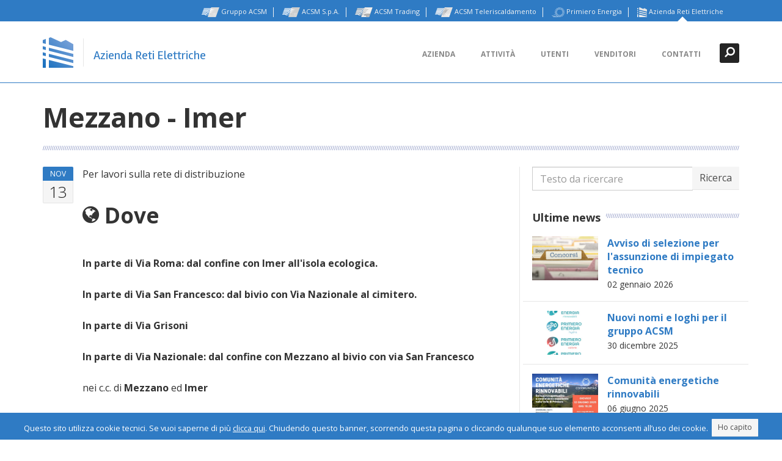

--- FILE ---
content_type: text/html; charset=UTF-8
request_url: https://www.aziendareti.com/interruzioni/13-11-2020-mezzano-imer-n343
body_size: 6657
content:
<!DOCTYPE html>
<html lang="it">
<head>
	<meta http-equiv="Content-Type" content="text/html; charset=UTF-8">
	<meta charset="utf-8">
	<title>13/11/2020 - Mezzano - Imer  - Azienda Reti Elettriche</title>
	<meta name="viewport" content="width=device-width, initial-scale=1.0">

	<meta name="description" content="">
	<meta name="author" content="Azienda Reti Elettriche">
	<meta name="generator" content="belder.com">
	<meta property="og:title" content="13/11/2020 - Mezzano - Imer "/>
	<meta property="og:url" content="https://www.aziendareti.com/n343"/>
	<meta property="og:image" content="https://www.aziendareti.com/cache/images/media/admin/assets/img/logo_600x600_r_1578590299.png"/>
	<meta property="fb:app_id" content="115831668512256"/>
	<meta property="og:description" content=""/>

	<style type="text/css">.slides, .flex-control-nav, .flex-direction-nav {
			list-style : none;
		}</style>
		<link href="//www.aziendareti.com/media/acsm/css/bootstrap.min.css?v=1468414481" rel="stylesheet" type="text/css" />

	<link href="//www.aziendareti.com/media/acsm/css/font-awesome.min.css?v=1450262334" rel="stylesheet" type="text/css" />

	<link href="//www.aziendareti.com/media/acsm/plugins/animate/animate.css?v=1450262342" rel="stylesheet" type="text/css" />

	<link href="//www.aziendareti.com/media/acsm/plugins/flag-icon-css/css/flag-icon.min.css?v=1450262397" rel="stylesheet" type="text/css" />

	<link href="//www.aziendareti.com/media/acsm/css/theme-style.min.css?v=1469803403" rel="stylesheet" type="text/css" />

	<link href="//www.aziendareti.com/media/acsm/plugins/simplelightbox/simplelightbox.min.css?v=1469697677" rel="stylesheet" type="text/css" />

	<link href="//www.aziendareti.com/media/acsm/css/custom-style.css?v=1579707568" rel="stylesheet" type="text/css" />


<!-- A -->
	<!-- C -->
	

			<link href="/acsm_color/2F7BC4.css" rel="stylesheet" type="text/css"/>
		<!-- HTML5 shiv & respond.js for IE6-8 support of HTML5 elements & media queries -->
	<!--[if lt IE 9]>
	<script src="/media/acsm/plugins/html5shiv/dist/html5shiv.js"></script>
	<script src="/media/acsm/plugins/respond/respond.min.js"></script>
	<![endif]-->

	<link rel="apple-touch-icon" sizes="57x57" href="/media/favicon/aziendareti.com/apple-touch-icon-57x57.png">
	<link rel="apple-touch-icon" sizes="60x60" href="/media/favicon/aziendareti.com/apple-touch-icon-60x60.png">
	<link rel="apple-touch-icon" sizes="72x72" href="/media/favicon/aziendareti.com/apple-touch-icon-72x72.png">
	<link rel="apple-touch-icon" sizes="76x76" href="/media/favicon/aziendareti.com/apple-touch-icon-76x76.png">
	<link rel="apple-touch-icon" sizes="114x114" href="/media/favicon/aziendareti.com/apple-touch-icon-114x114.png">
	<link rel="apple-touch-icon" sizes="120x120" href="/media/favicon/aziendareti.com/apple-touch-icon-120x120.png">
	<link rel="apple-touch-icon" sizes="144x144" href="/media/favicon/aziendareti.com/apple-touch-icon-144x144.png">
	<link rel="apple-touch-icon" sizes="152x152" href="/media/favicon/aziendareti.com/apple-touch-icon-152x152.png">
	<link rel="apple-touch-icon" sizes="180x180" href="/media/favicon/aziendareti.com/apple-touch-icon-180x180.png">
	<link rel="icon" type="image/png" href="/media/favicon/aziendareti.com/favicon-32x32.png" sizes="32x32">
	<link rel="icon" type="image/png" href="/media/favicon/aziendareti.com/favicon-194x194.png" sizes="194x194">
	<link rel="icon" type="image/png" href="/media/favicon/aziendareti.com/favicon-96x96.png" sizes="96x96">
	<link rel="icon" type="image/png" href="/media/favicon/aziendareti.com/android-chrome-192x192.png" sizes="192x192">
	<link rel="icon" type="image/png" href="/media/favicon/aziendareti.com/favicon-16x16.png" sizes="16x16">
	<link rel="manifest" href="/media/favicon/aziendareti.com/manifest.json">
	<link rel="mask-icon" href="/media/favicon/aziendareti.com/safari-pinned-tab.svg" color="#2F7BC4">
	<meta name="msapplication-TileColor" content="#2F7BC4">
	<meta name="msapplication-TileImage" content="/mstile-144x144.png">
	<meta name="theme-color" content="#2F7BC4">

	<link href='https://fonts.googleapis.com/css?family=Open+Sans:400,700,300' rel='stylesheet' type='text/css'>
	<link href='https://fonts.googleapis.com/css?family=Rambla' rel='stylesheet' type='text/css'>
	<link href='https://fonts.googleapis.com/css?family=Calligraffitti' rel='stylesheet' type='text/css'>

</head>

<body class="page page-index">

<a href="#content" class="sr-only">Skip to content</a>

<div id="navigation" class="wrapper">
	<div class="navbar-static-top">

					<div class="header-upper">
				<div class="header-upper-inner container">
					<div class="row">
						<div class="col-xs-2">

							<div class="btn-group user-menu">

																
								

							</div>
						</div>

						<div class="col-xs-10">

							<div class="social-media">
																		<a  href="https://www.gruppoacsm.com"><img
													src="/media/acsm/img/loghi/icon_w_gruppoacsm.com.png"
													alt="Logo Gruppo ACSM"> Gruppo ACSM</a>
																			<a  href="https://www.acsmprimiero.com"><img
													src="/media/acsm/img/loghi/icon_w_acsmprimiero.com.png"
													alt="Logo ACSM S.p.A."> ACSM S.p.A.</a>
																			<a  href="https://www.acsmtrading.com"><img
													src="/media/acsm/img/loghi/icon_w_acsmtrading.com.png"
													alt="Logo ACSM Trading"> ACSM Trading</a>
																			<a  href="https://www.acsmtlr.com"><img
													src="/media/acsm/img/loghi/icon_w_acsmtlr.com.png"
													alt="Logo ACSM Teleriscaldamento"> ACSM Teleriscaldamento</a>
																			<a  href="https://www.primieroenergia.com"><img
													src="/media/acsm/img/loghi/icon_w_primieroenergia.com.png"
													alt="Logo Primiero Energia"> Primiero Energia</a>
																			<a class="current" href="https://www.aziendareti.com"><img
													src="/media/acsm/img/loghi/icon_w_aziendareti.com.png"
													alt="Logo Azienda Reti Elettriche"> Azienda Reti Elettriche</a>
									
							</div>
						</div>

					</div>
				</div>
			</div>
		

		<div class="header-search">
			<form method="post" class="search-form container" action="https://www.aziendareti.com/search">
				<input type="text" name="search" class="form-control search" value="" placeholder="Ricerca">
				<button type="submit" class="btn btn-link"><span class="sr-only">Ricerca </span><i
							class="fa fa-search fa-flip-horizontal search-icon"></i></button>
				<button type="button" class="btn btn-link close-btn" data-toggle="search-form-close"><span class="sr-only">Chiudi </span><i
							class="fa fa-times search-icon"></i></button>
			</form>
		</div>

		<div class="header" data-toggle="clingify">
			<div class="header-inner container">
				<div class="navbar">
					<div class="pull-left">
						<a class="navbar-brand" href="/" title="Home">
							<h1>
																	<img src="/media/acsm/img/loghi/logo_aziendareti.com.png" height="50" alt="Logo Azienda Reti Elettriche">
															</h1>
						</a>
													<div class="slogan"><a class="navbar-brand" href="/" title="Home">Azienda Reti Elettriche</a></div>
											</div>

					<a href="#search" class="search-form-tigger" data-toggle="search-form" data-target=".header-search">

						<i class="fa fa-search fa-flip-horizontal search-icon"></i>
					</a>

					<a href="#top" class="navbar-btn" data-toggle="jpanel-menu" data-target=".navbar-collapse" data-direction="right"><i class="fa fa-bars"></i></a>

					<div class="navbar-collapse collapse">
						
<ul class="nav navbar-nav">
<li class="dropdown"><a title="Azienda" class="dropdown-toggle" data-toggle="dropdown" data-hover-delay="250" data-hover="dropdown" href="https://www.aziendareti.com/azienda-p361">Azienda</a>
   <ul class="dropdown-menu"  role="menu" aria-labelledby="pages-drop">
   <li><a title="Dove siamo" class="menuitem" href="https://www.aziendareti.com/azienda/dove-siamo-p35">Dove siamo</a></li>
   <li><a title="La storia" class="menuitem" href="https://www.aziendareti.com/azienda/storia-p359">La storia</a></li>
   <li><a title="Management" class="menuitem" href="https://www.aziendareti.com/azienda/management-p358">Management</a></li>
   <li><a title="News" class="menuitem" href="https://www.aziendareti.com/azienda/news-p726">News</a></li>
   <li><a title="Ambiente" class="menuitem" href="https://www.aziendareti.com/azienda/la-politica-ambientale-di-azienda-reti-elettriche-p728">Ambiente</a></li>
</ul></li>
<li class="dropdown"><a title="Attività" class="dropdown-toggle" data-toggle="dropdown" data-hover-delay="250" data-hover="dropdown" href="#">Attività</a>
   <ul class="dropdown-menu"  role="menu" aria-labelledby="pages-drop">
   <li><a title="Distribuzione En. Elettrica" class="menuitem" href="https://www.aziendareti.com/attivita/distribuzione-energia-elettrica-p119">Distribuzione En. Elettrica</a></li>
</ul></li>
<li class="dropdown"><a title="Utenti" class="dropdown-toggle" data-toggle="dropdown" data-hover-delay="250" data-hover="dropdown" href="https://www.aziendareti.com/utenti-p355">Utenti</a>
   <ul class="dropdown-menu"  role="menu" aria-labelledby="pages-drop">
   <li><a title="Utenti Attivi" class="menuitem" href="https://www.aziendareti.com/utenti-attivi-produttori-energia-elettrica">Utenti Attivi</a></li>
   <li><a title="Utenti Passivi" class="menuitem" href="https://www.aziendareti.com/utenti-passivi-intestatari-pod">Utenti Passivi</a></li>
   <li><a title="Utenti MT" class="menuitem" href="https://www.aziendareti.com/utenti/utenti-mt-p380">Utenti MT</a></li>
   <li><a title="Servizio di conciliazione" class="menuitem" href="https://www.aziendareti.com/utenti/servizio-di-conciliazione-p720">Servizio di conciliazione</a></li>
</ul></li>
<li class="dropdown"><a title="Venditori" class="dropdown-toggle" data-toggle="dropdown" data-hover-delay="250" data-hover="dropdown" href="https://www.aziendareti.com/utenti-venditori-grossisti">Venditori</a>
   <ul class="dropdown-menu"  role="menu" aria-labelledby="pages-drop">
   <li><a title="Portale venditori" class="menuitem" href="https://www.aziendareti.com/utenti-venditori-grossisti/portale-venditori-p198">Portale venditori</a></li>
   <li><a title="Documentazione" class="menuitem" href="https://www.aziendareti.com/utenti-venditori-grossisti/documentazione-p210">Documentazione</a></li>
   <li><a title="Codice di Rete" class="menuitem" href="https://www.aziendareti.com/utenti-venditori-grossisti/codice-di-rete-p213">Codice di Rete</a></li>
   <li><a title="Livelli qualità commerciale" class="menuitem" href="https://www.aziendareti.com/utenti-venditori-grossisti/livelli-di-qualita-commerciale-dei-servizi-di-distribuzione-e-misura-dellenergia-elettrica-p378">Livelli qualità commerciale</a></li>
   <li><a title="Codice ditta" class="menuitem" href="https://www.aziendareti.com/utenti-venditori-grossisti/codice-ditta-agenzia-dogane-e-monopoli-p711">Codice ditta</a></li>
</ul></li>
<li><a title="Contatti" class="menuitem" href="https://www.aziendareti.com/contatti">Contatti</a></li>
</ul>					</div>
				</div>
			</div>
		</div>
	</div>
</div>


<div id="content">
	


	<div class="container main-title">
		<h1 class="title-divider">
			<span> Mezzano - Imer</span>
							<small>
									</small>
					</h1>
	</div>


<div class="container">
	<div class="row">


		<main class="with-sidebar col-md-8">
			<div class="row blog-post">
				<div class="col-md-1 date-md">
											<div class="date-wrapper">
							<span class="date-m">nov</span>
							<span class="date-d">13</span>
						</div>
					
									</div>
				<div class="col-md-11">
					
<!-- start text -->
<div class="container"><div>
	<div><p>
  Per lavori sulla rete di distribuzione<br>
</p></div></div>

</div>
<!-- end text -->

<!-- start html -->
<div class="container"><div><span>
<i class="fa fa-globe fa-2x"> </i><span style=" font-size: 2.2em; vertical-align: middle; font-weight: bold;"> Dove</span>
</span></div>


</div>
<!-- end html -->

<!-- start text -->
<div class="container"><div>
	<div><h2></h2>
<p class="MsoBodyText2">
  <b>In parte di Via Roma: dal confine con Imer all'isola ecologica.</b>
</p>
<p class="MsoBodyText2">
  <b>In parte di Via San Francesco: dal bivio con Via Nazionale al
  cimitero.</b>
</p>
<p class="MsoBodyText2">
  <b>In parte di Via Grisoni</b>
</p>
<p class="MsoBodyText2">
  <b>In parte di Via Nazionale: dal confine con Mezzano al bivio con via San
  Francesco</b>
</p>
<p class="MsoBodyText2"></p>
<p class="MsoBodyText2"></p>
<p class="MsoBodyText2">
  nei c.c. di <b>Mezzano</b> ed <b>Imer</b>
</p></div></div>

</div>
<!-- end text -->

<!-- start html -->
<div class="container"><div><span>
<i class="fa fa-clock-o fa-2x"> </i><span style=" font-size: 2.2em; vertical-align: middle; font-weight: bold;"> Quando</span>
</span></div>


</div>
<!-- end html -->

<!-- start text -->
<div class="container"><div>
	<div><h2></h2>
<p class="MsoBodyText2">
  Il giorno <b>venerdì 13/11/2020</b>
</p>
<p class="MsoBodyText2"></p>
<p class="MsoBodyText2"></p>
<p class="MsoBodyText2">
  dalle ore <b>08:30 </b>alle <b>11.30</b>
</p></div></div>

</div>
<!-- end text -->

<!-- start html -->
<div class="container"><div><span>
<i style="color: #ff3333" class="fa fa-warning fa-2x"> </i><span style="color: #ff3333; font-size: 2.2em; vertical-align: middle; font-weight: bold;"> Attenzione</span>
</span></div>


</div>
<!-- end html -->

<!-- start text -->
<div class="container"><div>
	<div><p>
  Ai fini della sicurezza tutte le linee ed impianti devono comunque essere
  considerati in tensione.Azienda Reti Elettriche si riserva la facoltà di
  ripristinare l'erogazione dell'energia elettrica senza preavviso prima degli
  orari indicati.<br>
</p></div></div>

</div>
<!-- end text -->

<!-- start files -->
<div class="container"><div class="row"><div class="col-lg-12 col-md-12">		<a class="block file file-medium " href="https://www.aziendareti.com/media/files/interruzioni_2020/57_20_Mezzano.pdf">
							<i class="fa fa-3x fa-file-pdf-o pull-left"></i>
						<span class="title">57 20 Mezzano</span>

			<small class="text-muted">
				126.1 KB				Scarica l'allegato			</small>
		</a>
		</div></div></div>
<!-- end files -->

<!-- start html -->
<div class="container"><div><center>
<i style="color: #16A417" class="fa fa-phone fa-4x"> </i><span style="color: #16A417; font-size: 3.2em; vertical-align: bottom; font-weight: bold;"> 0439 763470</span>
<h2>PRONTO INTERVENTO</h2>
<h3>Attivo 24 ore su 24</h3>
</center></div>


</div>
<!-- end html -->
					
					<div class="block block-callout post-block">

						
												<div class="post-share social-media-branding">
							<h5>
								Condividi:							</h5>
							<a target="_blank" class="social-link branding-twitter" href="https://twitter.com/home?status=https%3A%2F%2Fwww.aziendareti.com%2Finterruzioni%2F13-11-2020-mezzano-imer-n343"><i class="fa fa-twitter-square"></i></a>
							<a target="_blank" class="social-link branding-facebook" href="https://www.facebook.com/sharer/sharer.php?u=https%3A%2F%2Fwww.aziendareti.com%2Finterruzioni%2F13-11-2020-mezzano-imer-n343"><i class="fa fa-facebook-square"></i></a>
							<a target="_blank" class="social-link branding-linkedin" href="https://www.linkedin.com/shareArticle?mini=true&url=https%3A%2F%2Fwww.aziendareti.com%2Finterruzioni%2F13-11-2020-mezzano-imer-n343&title= Mezzano - Imer&summary="><i class="fa fa-linkedin-square"></i></a>
							<a target="_blank" class="social-link branding-google-plus" href="https://plus.google.com/share?url=https%3A%2F%2Fwww.aziendareti.com%2Finterruzioni%2F13-11-2020-mezzano-imer-n343"><i class="fa fa-google-plus-square"></i></a>
						</div>
					</div>
				</div>


							</div>
		</main>
		<aside id="sidebar" class="sidebar sidebar-right col-md-4">
			<div class="inner">
				<div class="block">
					<form role="form" method="post" action="https://www.aziendareti.com/search">
						<div class="input-group">
							<label class="sr-only" for="search-field">Ricerca</label>
							<input name="search" type="search" class="form-control" id="search-field" placeholder="Testo da ricercare">
							<span class="input-group-btn">
							<button class="btn btn-default" type="submit">Ricerca</button>
						</span>
						</div>
					</form>
				</div>
				<div class="block">
					<h4 class="title-divider"><span>Ultime news</span></h4>
					
<!-- start relation -->
<div class="container"><div class="section_MenuListImage" id="section_MenuListImage_1"><div class="blog-roll-mini">
		<div class="row blog-post">
			<div class="col-xs-4">
				<div class="blog-media">
					<a href="https://www.gruppoacsm.com/concorsi/avviso-di-selezione-per-lassunzione-di-impiegato-tecnico-n821">
						<img class="img-responsive" alt="Avviso di selezione per l&#039;assunzione di impiegato tecnico" src="/cache/images/media/images/categories/acsm-news-concorsi_480x320_n_1451488734.jpg" />
					</a>
				</div>
			</div>
			<div class="col-xs-8">
				<h5>
					<a href="https://www.gruppoacsm.com/concorsi/avviso-di-selezione-per-lassunzione-di-impiegato-tecnico-n821">Avviso di selezione per l'assunzione di impiegato tecnico</a>
				</h5>
									<small>02 gennaio 2026</small>
				
			</div>
		</div>
		
		<div class="row blog-post">
			<div class="col-xs-4">
				<div class="blog-media">
					<a href="https://www.gruppoacsm.com/novita/nuovi-nomi-e-loghi-per-il-gruppo-acsm-n820">
						<img class="img-responsive" alt="Nuovi nomi e loghi per il gruppo ACSM" src="/cache/images/media/images/loghi_480x320_n_1767080648.jpg" />
					</a>
				</div>
			</div>
			<div class="col-xs-8">
				<h5>
					<a href="https://www.gruppoacsm.com/novita/nuovi-nomi-e-loghi-per-il-gruppo-acsm-n820">Nuovi nomi e loghi per il gruppo ACSM</a>
				</h5>
									<small>30 dicembre 2025</small>
				
			</div>
		</div>
		
		<div class="row blog-post">
			<div class="col-xs-4">
				<div class="blog-media">
					<a href="https://www.gruppoacsm.com/novita/comunita-energetiche-rinnovabili-n769">
						<img class="img-responsive" alt="Comunità energetiche rinnovabili" src="/cache/images/media/images/notizie/locandina-communitas-12-giugno-2025_cx_480x320_12_0_1574_1164_1749193167.jpg" />
					</a>
				</div>
			</div>
			<div class="col-xs-8">
				<h5>
					<a href="https://www.gruppoacsm.com/novita/comunita-energetiche-rinnovabili-n769">Comunità energetiche rinnovabili</a>
				</h5>
									<small>06 giugno 2025</small>
				
			</div>
		</div>
		
		<div class="row blog-post">
			<div class="col-xs-4">
				<div class="blog-media">
					<a href="https://www.gruppoacsm.com/novita/avviso-di-selezione-per-lassunzione-di-un-operaio-manutentore-guardiadiga-n743">
						<img class="img-responsive" alt="Avviso di selezione per l’assunzione di un operaio manutentore guardiadiga" src="/cache/images/media/images/notizie/Fortebuso-foto_480x320_n_1741189347.jpg" />
					</a>
				</div>
			</div>
			<div class="col-xs-8">
				<h5>
					<a href="https://www.gruppoacsm.com/novita/avviso-di-selezione-per-lassunzione-di-un-operaio-manutentore-guardiadiga-n743">Avviso di selezione per l’assunzione di un operaio manutentore guardiadiga</a>
				</h5>
									<small>05 marzo 2025</small>
				
			</div>
		</div>
		
		<div class="row blog-post">
			<div class="col-xs-4">
				<div class="blog-media">
					<a href="https://www.gruppoacsm.com/concorsi/avviso-di-selezione-per-lassunzione-di-impiegato-tecnico-n695">
						<img class="img-responsive" alt="Avviso di selezione per l&#039;assunzione di impiegato tecnico" src="/cache/images/media/images/categories/concorso_480x320_n_1628585798.jpg" />
					</a>
				</div>
			</div>
			<div class="col-xs-8">
				<h5>
					<a href="https://www.gruppoacsm.com/concorsi/avviso-di-selezione-per-lassunzione-di-impiegato-tecnico-n695">Avviso di selezione per l'assunzione di impiegato tecnico</a>
				</h5>
									<small>11 ottobre 2024</small>
				
			</div>
		</div>
		</div></div></div>
<!-- end relation -->

				</div>
			</div>
		</aside>
	</div>
</div>


</div>

	<div id="content-below" class="wrapper">
		<div class="container">
			<div class="row">
				<div class="upsell">
					<small class="muted">
						<a href="https://www.gruppoacsm.com">Gruppo ACSM</a> <span class="spacer">//</span> <a href="https://www.acsmprimiero.com">ACSM S.p.A.</a> <span class="spacer">//</span> <a href="https://www.acsmtrading.com">ACSM Trading</a> <span class="spacer">//</span> <a href="https://tutela.acsmtrading.com">Maggior Tutela Primiero Predazzo <small>Gruppo ACSM</small></a> <span class="spacer">//</span> <a href="https://www.acsmtlr.com">ACSM Teleriscaldamento</a> <span class="spacer">//</span> <a href="https://www.primieroenergia.com">Primiero Energia</a> <span class="spacer">//</span> <b><a href="https://www.aziendareti.com">Azienda Reti Elettriche</a></b>					</small>
				</div>
			</div>
		</div>
	</div>

<footer id="footer">
	
<!-- start column -->
<div class="container">		<div class="row normal " >
							<div class="feature col-md-4  col-12 mb-2 mb-md-0 ">
					<div class="colcontent">
						
<!-- start text -->
<div>
	<div><h3>
  Contattaci
</h3>
<address>
  <ul class="fa-ul">
    <li>
      <abbr title="Phone"><i class="fa fa-li fa-phone"></i></abbr> 0439.763439
    </li>
    <li>
      <abbr title="Email"><i class=
      "fa fa-li fa-envelope"></i></abbr>info&#x40;&#97;zi&#101;nd&#97;r&#101;ti&#x2E;com<br>
    </li>
    <li>
      <abbr title="PEC"><i class=
      "fa fa-li fa-envelope"></i></abbr>info&#x40;p&#101;c&#x2E;&#97;zi&#101;nd&#97;r&#101;ti&#x2E;com<br>
    </li>
    <li>
      <abbr title="Address"><i class="fa fa-li fa-home"></i></abbr> Via A.
      Guadagnini, 31<br>
      38054 Primiero San Martino di C.<br>
    </li>
  </ul>
</address></div></div>


<!-- end text -->
											</div>
				</div>
								<div class="feature col-md-4  col-12 mb-2 mb-md-0 col-sm-6 ">
					<div class="colcontent">
						
<!-- start text -->
<div>
	<div><h3>
  Orari di Apertura
</h3>
<p>
  Dal lunedì al venerdì<br>
  Mattina: 8:00 - 12:00<br>
  Pomeriggio: 14:00 - 16:30
</p></div></div>


<!-- end text -->
											</div>
				</div>
								<div class="feature col-md-4  col-12 mb-2 mb-md-0 col-sm-6 ">
					<div class="colcontent">
						
<!-- start html -->
<div><h3>Pronto Intervento</h3>
<a href="http://www.aziendareti.com/pronto-intervento-p199">
<i style="color: #16A417" class="fa fa-phone fa-3x"> </i><span style="color: #16A417; font-size: 2em; vertical-align: bottom; font-weight: bold;"> 0439 62437</span></a>
<h4>Attivo 24 ore su 24</h4></div>



<!-- end html -->
											</div>
				</div>
						</div>
		</div>
<!-- end column -->


	<div class="container">
		<div class="row">
			<div id="toplink">
				<a href="#top" class="top-link" title="Back to top">Torna in alto <i class="fa fa-chevron-up"></i></a>
			</div>
			<div class="subfooter">
				<div class="col-md-6">
					<p>&copy; 2016 – 2026 Azienda Reti Elettriche —
						<span class="text-nowrap">P.Iva: 02404330223</span></p>
				</div>
				<div class="col-md-6">

					
<ul class="list-inline footer-menu">
<li><a title="Privacy" class=" withicon" href="https://www.aziendareti.com/privacy"><i class="icon fa fa-fw fa-legal"></i> Privacy</a></li>
<li><a title="Società trasparente" class=" withicon" href="https://www.aziendareti.com/trasparenza"><i class="icon fa fa-fw fa-balance-scale"></i> Società trasparente</a></li>
</ul>				</div>
			</div>
		</div>
	</div>
</footer>



<script>
	
	var CURRENT_LANG    = 'it';
	var WEBSITE         = 'aziendareti.com';
	var WEBSITE_ID      = 'aziendareti_com';
	var __PUBLIC_PATH__ = '/media/acsm/';
	var U               = {"e":"eJwN0UeCqjAAANADsZAQCGExC5XepAgIO0oi1SAiA3P6\/98VnohJU1eiwhNEeIooRLJcQkhQiUuAIAEl5ZW6okCiJaEQN3yJcFkDiRdkghuIaiTJkGKEJIhluVJkWEq1LJYCkkQI6kqR6lJqeFAqFClUVkBF+abGCAsiEhDw1JgqUhhO\/HrZgmMayfa9ZmEFYhr+Gfo9qdW4s1Xe6MVgsVobvh1n7ZpAKrovPG6yViPF1dlUgtGfwlkqdsHSX6HUaNadNGi0f\/Hty2BxN5p1J3kAp+2qjm4tBranFp8zzIwb7dohnTI+Kjv+HJp\/haKfS\/auAOeDoHvqx3Np8iVmhxsvMlgcnJosR3pzjdtc4x\/w9PESzUkqLeLq3oKegmf81FzUt33hBxdkDkwZT\/r4bV24mrPyCBMvzSwabeqIGhB3ubbqrSi8VGYeffeJrDZTsyAjXs8F9snxm9Z0GHm8\/Oj9cIcuEfp59Kvzcaib\/533iyhGzn0dvSW7ce\/qYrl6qZ2y9LO9n8XMFpCSY69iHZMuFoA5n0zYJfPZA+Qleg2HE7Z1XIFYnfX2Rj9zFDj2tsSKqdRD+tBD3azsgBkp3q1Q44auiAzR\/xt+abdZz\/0lw7U7VCJO1QU8GR57zk82\/sL+3An5Xs63pI9OdM4HF79f89Sp062\/cMLV1oiyRM5N3\/8vwUe5hvWBTT0K2G3g5apPjWPyHxXL53Cwr+s8+depN6IsWau4gWHbiMgOy1OaFLsiXwxa8gf1YaRamzT050GBL7MAUZslrgOz8z5pBYOG18ov3b+3dviYvnMgJp5m3AZmwzHX83t9aEacDeefn3+DHAD3","d":"{\"jVeofxwECFnlI+K+TdjWKPR9KIdTNF8kXUCtOoOaJTc=\":\"FIaNqIKRLMSc7SLQWKtRnw==\",\"OngV55xV\\\/o9YLEQIVOE6fmPjtOFx6IVmO\\\/TO0u3bg3c=\":\"02kay2AXL23fbA1QR1yvvg==\",\"Qq3JGfaIKgiTJiYQTwUgCQ==\":\"QaJCKdl+zvEf37hg00+FUyO+xBNV6mtMTSDwVGLi5X+O+pS0RPwZeaQTPgzrl68Ackmo7sj+R8LMGYjDFc6wEw==\",\"8K\\\/wm3xDv9wiRvjEUToFDA==\":\"T2Iswz+VJzKnf1OXCsgRug==\",\"7iXfx3SGj9RzqPbmhlIa6Q==\":\"IMya+/OfBT77SRpM+mDNqQ==\"}"};
	var N               = 'ci_csrf_token';
	var H               = '';
</script>

	<script src="//www.aziendareti.com/media/acsm/js/jquery.js?v=1450262339"></script>
	<script src="//www.aziendareti.com/media/acsm/js/bootstrap.min.js?v=1450262339"></script>
	<script src="//www.aziendareti.com/media/acsm/js/script.js?v=1469697677"></script>
	<script src="//www.aziendareti.com/media/acsm/plugins/simplelightbox/simple-lightbox.min.js?v=1469697677"></script>
	<script src="//www.aziendareti.com/media/acsm/js/custom.js?v=1757417167"></script>
<div id="gruppo"></div>


	<script type="text/javascript">
		jQuery(function ($) {
					});
	</script></body>
</html>


--- FILE ---
content_type: text/css;charset=UTF-8
request_url: https://www.aziendareti.com/acsm_color/2F7BC4.css
body_size: 2938
content:

.title-divider{
	background-image:url('[data-uri]')
}
.file-small:hover,
.nav.nav-tabs,
.alert-primary,
body .pricing-stack .well.active,
body .pricing-stack .well.active .price,
body .header,
.pagination > .active > a,
.pagination > .active > span,
.pagination > .active > a:hover,
.pagination > .active > span:hover,
.pagination > .active > a:focus,
.pagination > .active > span:focus,
ul.nav-tabs li.active a,
ul.nav-tabs li.open.active a,
ul.nav-tabs li.active a:hover,
ul.nav-tabs li.open.active a:hover,
.vertical-tabs ul.nav-stacked li.active a,
.vertical-tabs ul.nav-stacked li.active a:hover,
.sl-spinner,
body #footer {
  border-color:#2F7BC4 !important;
}

.panel-primary > .panel-heading,
.search-form-tigger.open, .search-form-tigger:hover,
.label-primary,
body .pricing-stack .well.active .price,
body .stats .stat .well,
body .date-wrapper span.date-m,
body .primary-colour-bg,
.bootstrap-switch > div > span.bootstrap-switch-primary,
.bootstrap-switch.bootstrap-switch-focused,
.slider-appstrap-theme .tp-bannertimer,
.owl-controls.clickable .owl-buttons div:hover,
.owl-controls .owl-page.active span,
.owl-controls.clickable .owl-page:hover span,
body .navbar .nav li > .btn.btn-primary.disabled,
body .navbar .nav li > .btn.btn-navbar.disabled,
body .navbar .nav li > .btn.btn-primary[disabled],
body .navbar .nav li > .btn.btn-navbar[disabled],
fieldset[disabled] body .navbar .nav li > .btn.btn-primary,
fieldset[disabled] body .navbar .nav li > .btn.btn-navbar,
body .navbar .nav li > .btn.btn-primary.disabled:hover,
body .navbar .nav li > .btn.btn-navbar.disabled:hover,
body .navbar .nav li > .btn.btn-primary[disabled]:hover,
body .navbar .nav li > .btn.btn-navbar[disabled]:hover,
fieldset[disabled] body .navbar .nav li > .btn.btn-primary:hover,
fieldset[disabled] body .navbar .nav li > .btn.btn-navbar:hover,
body .navbar .nav li > .btn.btn-primary.disabled:focus,
body .navbar .nav li > .btn.btn-navbar.disabled:focus,
body .navbar .nav li > .btn.btn-primary[disabled]:focus,
body .navbar .nav li > .btn.btn-navbar[disabled]:focus,
fieldset[disabled] body .navbar .nav li > .btn.btn-primary:focus,
fieldset[disabled] body .navbar .nav li > .btn.btn-navbar:focus,
body .navbar .nav li > .btn.btn-primary.disabled:active,
body .navbar .nav li > .btn.btn-navbar.disabled:active,
body .navbar .nav li > .btn.btn-primary[disabled]:active,
body .navbar .nav li > .btn.btn-navbar[disabled]:active,
fieldset[disabled] body .navbar .nav li > .btn.btn-primary:active,
fieldset[disabled] body .navbar .nav li > .btn.btn-navbar:active,
body .navbar .nav li > .btn.btn-primary.disabled.active,
body .navbar .nav li > .btn.btn-navbar.disabled.active,
body .navbar .nav li > .btn.btn-primary[disabled].active,
body .navbar .nav li > .btn.btn-navbar[disabled].active,
fieldset[disabled] body .navbar .nav li > .btn.btn-primary.active,
fieldset[disabled] body .navbar .nav li > .btn.btn-navbar.active,
body .navbar .nav li > .btn.btn-primary,
body .navbar .nav li > .btn.btn-navbar,
body.header-old #navigation .btn-primary.disabled,
body.header-old #navigation .btn-primary[disabled],
fieldset[disabled] body.header-old #navigation .btn-primary,
body.header-old #navigation .btn-primary.disabled:hover,
body.header-old #navigation .btn-primary[disabled]:hover,
fieldset[disabled] body.header-old #navigation .btn-primary:hover,
body.header-old #navigation .btn-primary.disabled:focus,
body.header-old #navigation .btn-primary[disabled]:focus,
fieldset[disabled] body.header-old #navigation .btn-primary:focus,
body.header-old #navigation .btn-primary.disabled:active,
body.header-old #navigation .btn-primary[disabled]:active,
fieldset[disabled] body.header-old #navigation .btn-primary:active,
body.header-old #navigation .btn-primary.disabled.active,
body.header-old #navigation .btn-primary[disabled].active,
fieldset[disabled] body.header-old #navigation .btn-primary.active,
body.header-old #navigation .btn-primary ,
.btn-primary.disabled,
.btn-primary[disabled],
fieldset[disabled] .btn-primary,
.btn-primary.disabled:hover,
.btn-primary[disabled]:hover,
fieldset[disabled] .btn-primary:hover,
.btn-primary.disabled:focus,
.btn-primary[disabled]:focus,
fieldset[disabled] .btn-primary:focus,
.btn-primary.disabled:active,
.btn-primary[disabled]:active,
fieldset[disabled] .btn-primary:active,
.btn-primary.disabled.active,
.btn-primary[disabled].active,
fieldset[disabled] .btn-primary.active ,
.btn-primary,
.header-button.open,
.header-button:hover,
body .social-media a:hover,
.slider-appstrap-theme .tp-bullets li a:hover,
.slider-appstrap-theme .tp-bullets.round li a:hover,
.slider-appstrap-theme .tp-bullets.simplebullets.round li a:hover,
.flex-control-nav li a:hover,
.slider-appstrap-theme .tp-bullets .bullet:hover,
.slider-appstrap-theme .tp-bullets.round .bullet:hover,
.slider-appstrap-theme .tp-bullets.simplebullets.round .bullet:hover,
.flex-control-nav .bullet:hover,
.slider-appstrap-theme .tp-bullets li a.flex-active,
.slider-appstrap-theme .tp-bullets.round li a.flex-active,
.slider-appstrap-theme .tp-bullets.simplebullets.round li a.flex-active,
.flex-control-nav li a.flex-active,
.slider-appstrap-theme .tp-bullets .bullet.flex-active,
.slider-appstrap-theme .tp-bullets.round .bullet.flex-active,
.slider-appstrap-theme .tp-bullets.simplebullets.round .bullet.flex-active,
.flex-control-nav .bullet.flex-active,
.slider-appstrap-theme .tp-bullets li a.selected,
.slider-appstrap-theme .tp-bullets.round li a.selected,
.slider-appstrap-theme .tp-bullets.simplebullets.round li a.selected,
.flex-control-nav li a.selected,
.slider-appstrap-theme .tp-bullets .bullet.selected,
.slider-appstrap-theme .tp-bullets.round .bullet.selected,
.slider-appstrap-theme .tp-bullets.simplebullets.round .bullet.selected,
.flex-control-nav .bullet.selected,
.bg-primary{
  background-color: #2F7BC4;
}

body .navbar .nav li > .btn.btn-primary:hover,
body .navbar .nav li > .btn.btn-navbar:hover,
body .navbar .nav li > .btn.btn-primary:focus,
body .navbar .nav li > .btn.btn-navbar:focus,
body .navbar .nav li > .btn.btn-primary:active,
body .navbar .nav li > .btn.btn-navbar:active,
body .navbar .nav li > .btn.btn-primary.active,
body .navbar .nav li > .btn.btn-navbar.active,
.open .dropdown-togglebody .navbar .nav li > .btn.btn-primary,
.open .dropdown-togglebody .navbar .nav li > .btn.btn-navbar,
body.header-old #navigation .btn-primary:hover,
body.header-old #navigation .btn-primary:focus,
body.header-old #navigation .btn-primary:active,
body.header-old #navigation .btn-primary.active,
.open .dropdown-togglebody.header-old #navigation .btn-primary,
.btn-primary:hover,
.btn-primary:focus,
.btn-primary:active,
.btn-primary.active,
.sl-wrapper .sl-navigation button,
.sl-wrapper button,
.open .dropdown-toggle.btn-primary {
  background-color: #2766a3;
  border-color: #1e4f7e;
}

.panel-primary,
body .navbar .nav li > .btn.btn-primary.disabled,
body .navbar .nav li > .btn.btn-navbar.disabled,
body .navbar .nav li > .btn.btn-primary[disabled],
body .navbar .nav li > .btn.btn-navbar[disabled],
fieldset[disabled] body .navbar .nav li > .btn.btn-primary,
fieldset[disabled] body .navbar .nav li > .btn.btn-navbar,
body .navbar .nav li > .btn.btn-primary.disabled:hover,
body .navbar .nav li > .btn.btn-navbar.disabled:hover,
body .navbar .nav li > .btn.btn-primary[disabled]:hover,
body .navbar .nav li > .btn.btn-navbar[disabled]:hover,
fieldset[disabled] body .navbar .nav li > .btn.btn-primary:hover,
fieldset[disabled] body .navbar .nav li > .btn.btn-navbar:hover,
body .navbar .nav li > .btn.btn-primary.disabled:focus,
body .navbar .nav li > .btn.btn-navbar.disabled:focus,
body .navbar .nav li > .btn.btn-primary[disabled]:focus,
body .navbar .nav li > .btn.btn-navbar[disabled]:focus,
fieldset[disabled] body .navbar .nav li > .btn.btn-primary:focus,
fieldset[disabled] body .navbar .nav li > .btn.btn-navbar:focus,
body .navbar .nav li > .btn.btn-primary.disabled:active,
body .navbar .nav li > .btn.btn-navbar.disabled:active,
body .navbar .nav li > .btn.btn-primary[disabled]:active,
body .navbar .nav li > .btn.btn-navbar[disabled]:active,
fieldset[disabled] body .navbar .nav li > .btn.btn-primary:active,
fieldset[disabled] body .navbar .nav li > .btn.btn-navbar:active,
body .navbar .nav li > .btn.btn-primary.disabled.active,
body .navbar .nav li > .btn.btn-navbar.disabled.active,
body .navbar .nav li > .btn.btn-primary[disabled].active,
body .navbar .nav li > .btn.btn-navbar[disabled].active,
fieldset[disabled] body .navbar .nav li > .btn.btn-primary.active,
fieldset[disabled] body .navbar .nav li > .btn.btn-navbar.active ,
body .navbar .nav li > .btn.btn-primary,
body .navbar .nav li > .btn.btn-navbar ,
body.header-old #navigation .btn-primary.disabled,
body.header-old #navigation .btn-primary[disabled],
fieldset[disabled] body.header-old #navigation .btn-primary,
body.header-old #navigation .btn-primary.disabled:hover,
body.header-old #navigation .btn-primary[disabled]:hover,
fieldset[disabled] body.header-old #navigation .btn-primary:hover,
body.header-old #navigation .btn-primary.disabled:focus,
body.header-old #navigation .btn-primary[disabled]:focus,
fieldset[disabled] body.header-old #navigation .btn-primary:focus,
body.header-old #navigation .btn-primary.disabled:active,
body.header-old #navigation .btn-primary[disabled]:active,
fieldset[disabled] body.header-old #navigation .btn-primary:active,
body.header-old #navigation .btn-primary.disabled.active,
body.header-old #navigation .btn-primary[disabled].active,
fieldset[disabled] body.header-old #navigation .btn-primary.active,
body.header-old #navigation .btn-primary ,
.btn-primary.disabled,
.btn-primary[disabled],
fieldset[disabled] .btn-primary,
.btn-primary.disabled:hover,
.btn-primary[disabled]:hover,
fieldset[disabled] .btn-primary:hover,
.btn-primary.disabled:focus,
.btn-primary[disabled]:focus,
fieldset[disabled] .btn-primary:focus,
.btn-primary.disabled:active,
.btn-primary[disabled]:active,
fieldset[disabled] .btn-primary:active,
.btn-primary.disabled.active,
.btn-primary[disabled].active,
fieldset[disabled] .btn-primary.active,
.btn-primary {
  border-color: #2a6eaf;
}


body .header-hidden,
body #header-hidden-link a.show-hide,
body .flexslider-wrapper .flex-control-nav li a.flex-active,
body .static-banner .flex-control-nav li a.flex-active {
  background: #25619a;
}

.slider-appstrap-theme .tp-caption a:hover ,
body .spacer.dark ,
.pagination > li > a:hover,
.pagination > li > span:hover,
.pagination > li > a:focus,
.pagination > li > span:focus,
body a:hover {
  color: #25619a;
}

.panel-group.panel-group-list-style .panel-heading .panel-title a::after,
.navbar-nav > li.active > a,
.alert-primary,
.timeline-item.tag-featured:after,
.timeline-item.marker-highlight:after,
.timeline-item.highlight:after,
.slider-appstrap-theme .tparrows:before,
.flex-direction-nav a:before,
.slider-appstrap-theme .tp-caption a ,
body .spacer ,
body .primary-colour ,
body .tags .tag ,
body .section-menu ul.nav-list li.active > a i,
body .section-menu ul.nav-list li.active > a:hover i,
body .section-menu ul.nav-list li.active > a,
body .section-menu ul.nav-list li.active > a:hover,
body .section-menu ul.nav-list li a:hover i,
body .pricing-stack .well .price ,
body .navbar .nav li > .btn.btn-primary .badge,
body .navbar .nav li > .btn.btn-navbar .badge,
body.header-old #navigation .btn-primary .badge ,
body.header-old #navigation .navbar-brand ,
body .header .navbar-brand,
.pagination > li > a,
.pagination > li > span,
.vertical-tabs ul.nav-stacked li.active a i,
.vertical-tabs ul.nav-stacked li.active a:hover i,
.bold-tabs ul li a:hover i,
.vertical-tabs ul.nav-stacked li a:hover i,
ul.nav-tabs li.active a,
ul.nav-tabs li.open.active a,
ul.nav-tabs li.active a:hover,
ul.nav-tabs li.open.active a:hover,
.btn-primary .badge ,
body #footer #toplink i,
body a,
body a:focus,
.panel-body a,
.branding {
  color: #2F7BC4;
}

.dropdown-menu-primary a:hover:before,
body .flex-direction-nav a,
body .flex-direction-nav a:before {
  color: #2F7BC4 !important;
}



.btn-primary-dark.disabled,
.btn-primary-dark[disabled],
fieldset[disabled] .btn-primary-dark,
.btn-primary-dark.disabled:hover,
.btn-primary-dark[disabled]:hover,
fieldset[disabled] .btn-primary-dark:hover,
.btn-primary-dark.disabled:focus,
.btn-primary-dark[disabled]:focus,
fieldset[disabled] .btn-primary-dark:focus,
.btn-primary-dark.disabled:active,
.btn-primary-dark[disabled]:active,
fieldset[disabled] .btn-primary-dark:active,
.btn-primary-dark.disabled.active,
.btn-primary-dark[disabled].active,
fieldset[disabled] .btn-primary-dark.active,
.btn-primary-dark {
  background-color: #235c92;
  border-color: #1d4c79;
}

.alert-primary:hover,
.btn-primary-dark .badge {
  color: #235c92;
}


.btn-primary-dark:hover,
.btn-primary-dark:focus,
.btn-primary-dark:active,
.btn-primary-dark.active,
.open .dropdown-toggle.btn-primary-dark {
  background-color: #1b4771;
  border-color: #112d48;
}


@media (min-width: 768px) {
  ul.nav-tabs li.active a,
  ul.nav-tabs li.open.active a,
  ul.nav-tabs li.active a:hover,
  ul.nav-tabs li.open.active a:hover,
  .vertical-tabs ul.nav-tabs li.active a,
  .vertical-tabs ul.nav-tabs li.open.active a,
  .vertical-tabs ul.nav-tabs li.active a:hover,
  .vertical-tabs ul.nav-tabs li.open.active a:hover {
	 border-color:#2F7BC4;
  }
}
body.header-old #navigation #header-hidden-link a.show-hide,
body.header-old #navigation #header-hidden-link a.top-link,
body.header-old #navigation .header-hidden,
body .btn-navbar:hover,
body .btn-navbar.open,
body .navbar-btn.open,
body .navbar-btn:hover,
body .search-form-tigger:hover,
body .header-upper,
.pagination > .active > a,
.pagination > .active > span,
.pagination > .active > a:hover,
.pagination > .active > span:hover,
.pagination > .active > a:focus,
.pagination > .active > span:focus {
  background-color: #2F7BC4;
}

body.header-old #navigation .header {
  border-top-color: #2F7BC4;
}
.blog-grid .blog-post,
body.header-old #navigation .navbar,
body.header-old #navigation .js-clingify-locked {
  border-bottom-color: #2F7BC4;
}
body .navbar-nav .divider-vertical {
  border-left-color: #205486;
}
body .navbar-nav > li {
  border-left-color: #205486;
}




@media (min-width: 992px) {
  .navbar-collapse .dropdown-menu li a.menu-item:hover:before,
  .navbar-nav > li.home-link a i,
  #main-menu > li.home-link a i,
  .navbar-nav > li.home-link a:link i,
  #main-menu > li.home-link a:link i,
  .navbar-nav > li.home-link a:focus i,
  #main-menu > li.home-link a:focus i,
  .header-old .navbar-nav > li.home-link a i,
  .header-old #main-menu > li.home-link a i,
  .header-old .navbar-nav > li.home-link a:link i,
  .header-old #main-menu > li.home-link a:link i,
  .header-old .navbar-nav > li.home-link a:focus i,
  .header-old #main-menu > li.home-link a:focus i {
	 color: #2F7BC4;
  }
  .navbar-nav > li.open > .dropdown-toggle,
  #main-menu > li.open > .dropdown-toggle,
  .navbar-nav > li.open.active > .dropdown-toggle,
  #main-menu > li.open.active > .dropdown-toggle,
  .navbar-nav > li.open > .dropdown-toggle,
  #main-menu > li.open > .dropdown-toggle,
  .navbar-nav > li.open.active > .dropdown-toggle,
  #main-menu > li.open.active > .dropdown-toggle {
	 border-top-color: #2F7BC4 !important;
  }
  .navbar-collapse .dropdown-menu {
	 border-bottom-color: #2F7BC4;
  }

  .navbar-collapse .dropdown-menu .dropdown-submenu > a::after {
	 border-color: transparent transparent #2F7BC4 transparent;
  }
  .navbar-collapse .dropdown-menu li a:hover:before,
  .navbar-collapse .dropdown-menu li a.menu-item:hover:before,
  .navbar-collapse .dropdown-menu li.active > a:before,
  .navbar-collapse .dropdown-menu li.active > a:hover:before,
  .navbar-collapse .dropdown-menu li.active > a:focus:before,
  .navbar-collapse .dropdown-menu li.dropdown-submenu .dropdown-menu .active > a:before,
  .navbar-collapse .dropdown-menu li.dropdown-submenu .dropdown-menu .active > a:hover:before,
  .navbar-collapse .dropdown-menu li.dropdown-submenu .dropdown-menu .active > a:focus:before,
  .navbar-collapse .dropdown-menu li a:hover:before,
  .navbar-collapse .dropdown-menu li a.menu-item:hover:before {
	 color: #2F7BC4 !important;
  }
}

.nav .caret {
  border-top-color: #2F7BC4;
  border-bottom-color: #2F7BC4;
}
.nav a:hover {
  border-top-color: #25619a;
  border-bottom-color: #25619a;
}


body .section-menu ul.nav-list li.active > a,
body .section-menu ul.nav-list li.active > a:hover {
  border-left-color: #2F7BC4;
}

body .stats .stat .well {
  background-image: -webkit-radial-gradient(circle, #2F7BC4, #25619a);
  background-image: radial-gradient(circle, #2F7BC4, #25619a);
}
body .stats .stat .well:after {
  border-top-color: #2F7BC4;
}

body a .de-em {
  color: rgba(47,123,196, 0.8);
}
.file-small {
  border-color: rgba(47,123,196, 0.6);
}
.dropdown-menu-primary,
.timeline-item {
  border-bottom-color: #2F7BC4;
}

	.blog-grid .blog-post-1{
		border-bottom-color:#55a79a;
	}
	.blog-grid .blog-post-1 .date-m,
	.blog-roll .blog-post-1 .date-m{
		background-color:#55a79a;
	}
	.blog-roll .blog-post-1 a,
	.blog-grid .blog-post-1 a{
		color:#55a79a;
	}
	.blog-grid .blog-post-4{
		border-bottom-color:#057C82;
	}
	.blog-grid .blog-post-4 .date-m,
	.blog-roll .blog-post-4 .date-m{
		background-color:#057C82;
	}
	.blog-roll .blog-post-4 a,
	.blog-grid .blog-post-4 a{
		color:#057C82;
	}
	.blog-grid .blog-post-2{
		border-bottom-color:#d52f2f;
	}
	.blog-grid .blog-post-2 .date-m,
	.blog-roll .blog-post-2 .date-m{
		background-color:#d52f2f;
	}
	.blog-roll .blog-post-2 a,
	.blog-grid .blog-post-2 a{
		color:#d52f2f;
	}
	.blog-grid .blog-post-8{
		border-bottom-color:#ee7700;
	}
	.blog-grid .blog-post-8 .date-m,
	.blog-roll .blog-post-8 .date-m{
		background-color:#ee7700;
	}
	.blog-roll .blog-post-8 a,
	.blog-grid .blog-post-8 a{
		color:#ee7700;
	}
	.blog-grid .blog-post-6{
		border-bottom-color:#5ea9d8;
	}
	.blog-grid .blog-post-6 .date-m,
	.blog-roll .blog-post-6 .date-m{
		background-color:#5ea9d8;
	}
	.blog-roll .blog-post-6 a,
	.blog-grid .blog-post-6 a{
		color:#5ea9d8;
	}
	.blog-grid .blog-post-5{
		border-bottom-color:#0d8ad5;
	}
	.blog-grid .blog-post-5 .date-m,
	.blog-roll .blog-post-5 .date-m{
		background-color:#0d8ad5;
	}
	.blog-roll .blog-post-5 a,
	.blog-grid .blog-post-5 a{
		color:#0d8ad5;
	}
	.blog-grid .blog-post-3{
		border-bottom-color:#2F7BC4;
	}
	.blog-grid .blog-post-3 .date-m,
	.blog-roll .blog-post-3 .date-m{
		background-color:#2F7BC4;
	}
	.blog-roll .blog-post-3 a,
	.blog-grid .blog-post-3 a{
		color:#2F7BC4;
	}

/* Link esterni */
#content a[href^="http://"]:not([href*=".aziendareti."]):not([href*="//aziendareti."])::after,
#content a[href^="https://"]:not([href*=".aziendareti."]):not([href*="//aziendareti."])::after{}
	content: " \f08e";
	font-family: FontAwesome;
	font-size: 9px;
	font-weight: normal;
	margin-right:2px;
	vertical-align: super;
}
#content .blog-media a[href^="http://"]:not([href*=".aziendareti."]):not([href*="//aziendareti."])::after,
#content .blog-media a[href^="https://"]:not([href*=".aziendareti."]):not([href*="//aziendareti."])::after,
#content a.box[href^="http://"]:not([href*=".aziendareti."]):not([href*="//aziendareti."])::after,
#content a.box[href^="https://"]:not([href*=".aziendareti."]):not([href*="//aziendareti."])::after{
	content:'';
}


.form-control:focus {
	border-color: #2F7BC4;
	-webkit-box-shadow: inset 0 1px 1px rgba(0,0,0,.075), 0 0 8px rgba(47,123,196, 0.6);
	box-shadow: inset 0 1px 1px rgba(0,0,0,.075), 0 0 8px rgba(47,123,196, 0.6);
}


--- FILE ---
content_type: application/javascript
request_url: https://www.aziendareti.com/media/acsm/js/script.js?v=1469697677
body_size: 6160
content:
/********************************************************
 *
 * Custom Javascript code for AppStrap Bootstrap theme
 * Written by Themelize.me (http://themelize.me)
 *
 *******************************************************/
/*global jRespond */
var jPM = {};
var PLUGINS_PATH = '/media/acsm/plugins/';
var SLIDER_REV_VERSION = '4.6';
jQuery(document).ready(function() {
  "use strict";

  // ****************************************************************
  // Custom / Bootstrap onLoad functionality
  //
  // ****************************************************************

  // ----------------------------------------------------------------
  // Search form show/hide
  // ----------------------------------------------------------------
  if ($('[data-toggle=search-form]').length > 0) {
    var trigger = $('[data-toggle=search-form]');
    var target = trigger.data('target');

    $('[data-toggle=search-form]').click(function() {
      $(target).toggleClass('open');
      $(target +' .search').focus();
      $(trigger).toggleClass('open');
      $('html').toggleClass('search-form-open');
    });
    $('[data-toggle=search-form-close]').click(function() {
      $(target).removeClass('open');
      $(trigger).removeClass('open');
      $('html').removeClass('search-form-open');
    });
  }

  // ----------------------------------------------------------------
  // colour switch - demo only
  // ----------------------------------------------------------------
  var defaultColour = 'green';
  jQuery('.colour-switcher a').click(function() {
    var c = jQuery(this).attr('href').replace('#','');
    var cacheBuster = 3 * Math.floor(Math.random() * 6);
    jQuery('.colour-switcher a').removeClass('active');
    jQuery('.colour-switcher a.'+ c).addClass('active');

    if (c !== defaultColour) {
      jQuery('#colour-scheme').attr('href','css/colour-'+ c +'.css?x='+ cacheBuster);
    }
    else {
      jQuery('#colour-scheme').attr('href', '#');
    }
  });

  // ----------------------------------------------------------------
  // IE placeholders
  // ----------------------------------------------------------------
  if (navigator.userAgent.toLowerCase().indexOf('msie') > -1) {
    jQuery('[placeholder]').focus(function() {
      var input = jQuery(this);
      if (input.val() === input.attr('placeholder')) {
        if (this.originalType) {
          this.type = this.originalType;
          delete this.originalType;
        }
        input.val('');
        input.removeClass('placeholder');
      }
    }).blur(function() {
      var input = jQuery(this);
      if (input.val() === '') {
        input.addClass('placeholder');
        input.val(input.attr('placeholder'));
      }
    }).blur();
  }

  // ----------------------------------------------------------------
  // Plugin: Bootstrap Hover Dropdown
  // @see: https://github.com/CWSpear/bootstrap-hover-dropdown
  // ----------------------------------------------------------------
  if (jQuery('[data-hover="dropdown"]').length > 0) {
    jQuery().themeLoadPlugin(["bootstrap-hover-dropdown/bootstrap-hover-dropdown.min.js"], [], null, 'append');
  }

  // ----------------------------------------------------------------
  // Bootstrap tooltip
  // @see: http://getbootstrap.com/javascript/#tooltips
  // ----------------------------------------------------------------
  // invoke by adding data-toggle="tooltip" to a tags (this makes it validate)
  if(jQuery().tooltip) {
    jQuery('body').tooltip({
      selector: "[data-toggle=tooltip]",
      container: "body"
    });
  }

  // ----------------------------------------------------------------
  // Bootstrap popover
  // @see: http://getbootstrap.com/javascript/#popovers
  // ----------------------------------------------------------------
  // invoke by adding data-toggle="popover" to a tags (this makes it validate)
  if(jQuery().popover) {
    jQuery('body').popover({
      selector: "[data-toggle=popover]",
      container: "body",
      trigger: "hover"
    });
  }

  // ----------------------------------------------------------------
  // Submenus
  // ----------------------------------------------------------------
  jQuery('html').themeSubMenus();

  // ----------------------------------------------------------------
  // allow any page element to set page class
  // ----------------------------------------------------------------
  jQuery('[data-page-class]').each(function() {
    jQuery('html').addClass(jQuery(this).data('page-class'));
  });

  // ----------------------------------------------------------------
  // Detect Bootstrap fixed header
  // @see: http://getbootstrap.com/components/#navbar-fixed-top
  // ----------------------------------------------------------------
  if (jQuery('.navbar-fixed-top').size() > 0) {
    jQuery('html').addClass('has-navbar-fixed-top');
  }

  // ----------------------------------------------------------------
  // show hide for hidden header
  // ----------------------------------------------------------------
  jQuery('[data-toggle=show-hide]').each(function() {
    jQuery(this).click(function() {
      var state = 'open'; //assume target is closed & needs opening
      var target = jQuery(this).attr('data-target');
      var targetState = jQuery(this).attr('data-target-state');
      var callback = jQuery(this).attr('data-callback');

      //allows trigger link to say target is open & should be closed
      if (typeof targetState !== 'undefined' && targetState !== false) {
        state = targetState;
      }

      if (state === undefined) {
        state = 'open';
      }

      jQuery(target).toggleClass('show-hide-'+ state);
      jQuery(this).toggleClass(state);

      if (callback && typeof(callback) === "function") {
        callback();
      }
    });
  });

  // ****************************************************************
  // Third-party plugin intergration
  //
  // ****************************************************************

  // ----------------------------------------------------------------
  // Plugin: Bootstrap switch integration
  // @see: http://www.bootstrap-switch.org/
  // ----------------------------------------------------------------
  if (jQuery('[data-toggle=switch]').length > 0) {
    var initBootstrapSwitch = function() {
      jQuery('[data-toggle=switch]').bootstrapSwitch();
    };
    jQuery().themeLoadPlugin(["bootstrap-switch/build/js/bootstrap-switch.min.js"], ["bootstrap-switch/build/css/bootstrap3/bootstrap-switch.min.css"], initBootstrapSwitch);
  }

  // ----------------------------------------------------------------
  // Plugin: jPanel Menu
  // data-toggle=jpanel-menu must be present on .navbar-btn
  // @todo - allow options to be passed via data- attr
  // @see: http://jpanelmenu.com/
  // ----------------------------------------------------------------
  if(jQuery('[data-toggle=jpanel-menu]').length > 0) {
    var initjPMenu = function() {
      var jpanelMenuTrigger = jQuery('[data-toggle=jpanel-menu]');

      jPM = jQuery.jPanelMenu({
        menu: jpanelMenuTrigger.data('target'),
        direction: jpanelMenuTrigger.data('direction'),
        trigger: '.'+ jpanelMenuTrigger.attr('class'),
        excludedPanelContent: '.jpanel-menu-exclude',
        openPosition: '280px',
        afterOpen: function() {
          jpanelMenuTrigger.addClass('open');
          jQuery('html').addClass('jpanel-menu-open');
        },
        afterClose: function() {
          jpanelMenuTrigger.removeClass('open');
          jQuery('html').removeClass('jpanel-menu-open');
        }
      });

      //jRespond settings
      var jRes = jRespond([
        {
          label: 'small',
          enter: 0,
          exit: 991
        }
      ]);

      //turn jPanel Menu on/off as needed
      jRes.addFunc({
          breakpoint: 'small',
          enter: function() {
            jPM.on();
            jQuery('html').themeSubMenus();
          },
          exit: function() {
            jPM.off();
            jQuery('html').themeSubMenus();
          }
      });
    };
    jQuery().themeLoadPlugin(["jPanelMenu/jquery.jpanelmenu.min.js", "jRespond/js/jRespond.js"], [], initjPMenu);
  }

  // ----------------------------------------------------------------
  // Plugin: clingify (sticky navbar)
  // @see: http://theroux.github.io/clingify/
  // ----------------------------------------------------------------
  if (jQuery('[data-toggle=clingify]').length > 0) {
    var initClingify = function() {

		jQuery('[data-toggle=clingify]').each(function(){
		  var $navBar = $(this);
		  $navBar.clingify({breakpointWidth: 1010});
		});
    };
    jQuery().themeLoadPlugin(["clingify/jquery.clingify.js"], ["clingify/clingify.css"], initClingify);
  }

  // ----------------------------------------------------------------
  // Plugin: flexslider
  // @see: http://www.woothemes.com/flexslider/
  // ----------------------------------------------------------------
  if (jQuery('.flexslider').length > 0) {
    var initFlexslider = function() {
      jQuery('.flexslider').each(function() {
			var tot_slides = $('.slide', this).length;
			//console.log($('.slide', this));
        var sliderSettings =  {
          animation: jQuery(this).attr('data-transition'),
          selector: ".slides > .slide",
          //controlNav: true,
          controlNav: tot_slides > 1, // Xscratch here
			 touch: tot_slides > 1, // Xscratch here
          smoothHeight: true,
          start: function(slider) {
            //hide all animated elements
            slider.find('[data-animate-in]').each(function() {
              jQuery(this).css('visibility','hidden');
            });

            //slide backgrounds
            slider.find('.slide-bg').each(function() {
              jQuery(this).css({'background-image': 'url('+ jQuery(this).data('bg-img') +')'});
              jQuery(this).css('visibility','visible').addClass('animated').addClass(jQuery(this).data('animate-in'));
            });

            //animate in first slide
            slider.find('.slide').eq(1).find('[data-animate-in]').each(function() {
              jQuery(this).css('visibility','hidden');
              if (jQuery(this).data('animate-delay')) {
                jQuery(this).addClass(jQuery(this).data('animate-delay'));
              }
              if (jQuery(this).data('animate-duration')) {
                jQuery(this).addClass(jQuery(this).data('animate-duration'));
              }
              jQuery(this).css('visibility','visible').addClass('animated').addClass(jQuery(this).data('animate-in'));
              jQuery(this).one('webkitAnimationEnd oanimationend msAnimationEnd animationend',
                function() {
                  jQuery(this).removeClass(jQuery(this).data('animate-in'));
                }
              );
            });
          },
          before: function(slider) {
            slider.find('.slide-bg').each(function() {
              jQuery(this).removeClass(jQuery(this).data('animate-in')).removeClass('animated').css('visibility','hidden');
            });

            //hide next animate element so it can animate in
            slider.find('.slide').eq(slider.animatingTo + 1).find('[data-animate-in]').each(function() {
              jQuery(this).css('visibility','hidden');
            });
          },
          after: function(slider) {
            //hide animtaed elements so they can animate in again
            slider.find('.slide').find('[data-animate-in]').each(function() {
              jQuery(this).css('visibility','hidden');
            });

            //animate in next slide
            slider.find('.slide').eq(slider.animatingTo + 1).find('[data-animate-in]').each(function() {
              if (jQuery(this).data('animate-delay')) {
                jQuery(this).addClass(jQuery(this).data('animate-delay'));
              }
              if (jQuery(this).data('animate-duration')) {
                jQuery(this).addClass(jQuery(this).data('animate-duration'));
              }
              jQuery(this).css('visibility','visible').addClass('animated').addClass(jQuery(this).data('animate-in'));
              jQuery(this).one('webkitAnimationEnd oanimationend msAnimationEnd animationend',
                function() {
                  jQuery(this).removeClass(jQuery(this).data('animate-in'));
                }
              );
            });

            $(window).trigger('resize');

          }
        };

        var sliderNav = jQuery(this).attr('data-slidernav');
        if (sliderNav !== 'auto') {
          sliderSettings = $.extend({}, sliderSettings, {
            manualControls: sliderNav +' li a',
            controlsContainer: '.flexslider-wrapper'
          });
        }

        jQuery('html').addClass('has-flexslider');
        jQuery(this).flexslider(sliderSettings);
        jQuery('.flexslider').resize(); //make sure height is right load assets loaded
      });
    };
    jQuery().themeLoadPlugin(["flexslider/jquery.flexslider-min.js"], ["flexslider/flexslider.css"], initFlexslider);
  }

  // ----------------------------------------------------------------
  // Plugin: jQuery Quicksand plugin
  // @see: http://razorjack.net/quicksand/
  // ----------------------------------------------------------------
  if (jQuery('[data-js=quicksand]').length > 0) {
    var initQuicksand = function() {
      jQuery('[data-js=quicksand]').each(function() {
        var quicksandTrigger = jQuery(this).find(jQuery(this).data('quicksand-trigger'));
        var quicksandTarget = jQuery(jQuery(this).data('quicksand-target'));
        var quicksandTargetData = quicksandTarget.clone();
        var filterId = 'all';
        var filteredData;

        quicksandTrigger.click(function(e) {
          filterId = jQuery(this).data('quicksand-fid');
          filteredData = '';
          quicksandTrigger.parents('li').removeClass('active');
          jQuery(this).parents('li').addClass('active');

          if (filterId === 'all') {
            filteredData = quicksandTargetData.find('[data-quicksand-id]');
          }
          else {
            filteredData = quicksandTargetData.find('[data-quicksand-tid="'+ filterId +'"]');
          }

          quicksandTarget.quicksand(filteredData,
            {
              duration: 600,
              attribute: 'data-quicksand-id',
              adjustWidth: 'auto',
            }
          ).addClass('quicksand-target');
          e.preventDefault();
        });
      });
    };
    $.getScript("js/jquery-migrate-1.2.1.min.js");
    jQuery().themeLoadPlugin(["quicksand/jquery.quicksand.js"], [], initQuicksand);
  }

  // ----------------------------------------------------------------
  // Plugin: Slider Revolution
  // @see: http://codecanyon.net/item/slider-revolution-responsive-jquery-plugin/2580848
  // ----------------------------------------------------------------
  if (jQuery('[data-toggle=slider-rev]').length > 0) {
    var initSliderRev = function() {
      jQuery('[data-toggle=slider-rev]').each(function() {
        var sliderRevEl = $(this);
        var sliderRevSettings;
        var sliderRevSettingsDefault = {
          delay: 9000,
          startheight: 500,
          startwidth: 960,
          fullScreenAlignForce: "off",
          autoHeight: "off",
          hideThumbs: 200,
          thumbWidth: 100, // Thumb With and Height and Amount (only if navigation Tyope set to thumb !)
          thumbHeight: 50,
          thumbAmount: 3,
          navigationType: "bullet", // bullet, thumb, none
          navigationArrows: "solo", // nextto, solo, none
          hideThumbsOnMobile: "off",
          hideBulletsOnMobile: "off",
          hideArrowsOnMobile: "off",
          hideThumbsUnderResoluition: 0,
          navigationStyle: "round", // round,square,navbar,round-old,square-old,navbar-old, or any from the list in the docu (choose between 50+ different item),
          navigationHAlign: "center", // Vertical Align top,center,bottom
          navigationVAlign: "bottom", // Horizontal Align left,center,right
          navigationHOffset: 0,
          navigationVOffset: 20,
          soloArrowLeftHalign: "left",
          soloArrowLeftValign: "center",
          soloArrowLeftHOffset: 20,
          soloArrowLeftVOffset: 0,
          soloArrowRightHalign: "right",
          soloArrowRightValign: "center",
          soloArrowRightHOffset: 20,
          soloArrowRightVOffset: 0,
          keyboardNavigation: "on",
          touchenabled: "on", // Enable Swipe Function : on/off
          onHoverStop: "on", // Stop Banner Timet at Hover on Slide on/off
          stopAtSlide: -1, // Stop Timer if Slide "x" has been Reached. If stopAfterLoops set to 0, then it stops already in the first Loop at slide X which defined. -1 means do not stop at any slide. stopAfterLoops has no sinn in this case.
          stopAfterLoops: -1, // Stop Timer if All slides has been played "x" times. IT will stop at THe slide which is defined via stopAtSlide:x, if set to -1 slide never stop automatic
          hideCaptionAtLimit: 0, // It Defines if a caption should be shown under a Screen Resolution ( Basod on The Width of Browser)
          hideAllCaptionAtLimit: 0, // Hide all The Captions if Width of Browser is less then this value
          hideSliderAtLimit: 0, // Hide the whole slider, and stop also functions if Width of Browser is less than this value
          shadow: 0, //0 = no Shadow, 1,2,3 = 3 Different Art of Shadows  (No Shadow in Fullwidth Version !)
          fullWidth: "off", // Turns On or Off the Fullwidth Image Centering in FullWidth Modus
          fullScreen: "off",
          minFullScreenHeight: 0, // The Minimum FullScreen Height
          fullScreenOffsetContainer: "",
          dottedOverlay: "none", //twoxtwo, threexthree, twoxtwowhite, threexthreewhite
          forceFullWidth: "off", // Force The FullWidth
          spinner: "spinner0"
        };
        sliderRevSettings = $.extend({}, sliderRevSettingsDefault, sliderRevEl.data());
        sliderRevEl.revolution(sliderRevSettings);
      });
    };
    jQuery().themeLoadPlugin(
      ["slider-revolution/rs-plugin/js/jquery.themepunch.tools.min.js?v=" + SLIDER_REV_VERSION, "slider-revolution/rs-plugin/js/jquery.themepunch.revolution.min.js?v=" + SLIDER_REV_VERSION],
      ["slider-revolution/rs-plugin/css/settings.css?v=" + SLIDER_REV_VERSION],
      initSliderRev
    );
  }

  // ----------------------------------------------------------------
  // Plugin: Backstretch
  // @see: http://srobbin.com/jquery-plugins/backstretch/
  // ----------------------------------------------------------------
  if (jQuery('[data-toggle=backstretch]').length > 0) {
    var initBackstretch = function() {
      jQuery('[data-toggle=backstretch]').each(function() {
        var backstretchEl = $(this);
        var backstretchTarget = jQuery, backstretchImgs = [];
        var backstretchSettings = {
          fade: 750,
          duration: 4000
        };

        // Get images from element
        jQuery.each(backstretchEl.data('backstretch-imgs').split(','), function(k, img) {
          backstretchImgs[k] = img;
        });

        // block level element
        if (backstretchEl.data('backstretch-target')) {
          backstretchTarget = backstretchEl.data('backstretch-target');
          if (backstretchTarget === 'self') {
            backstretchTarget = backstretchEl;
          }
          else {
            if ($(backstretchTarget).length > 0) {
              backstretchTarget = $(backstretchTarget);
            }
          }
        }

        if (backstretchImgs) {
          $('html').addClass('has-backstretch');

          // Merge in any custom settings
          backstretchSettings = $.extend({}, backstretchSettings, backstretchEl.data());
          backstretchTarget.backstretch(backstretchImgs, backstretchSettings);

          // add overlay
          if (backstretchEl.data('backstretch-overlay') !== false) {
            $('.backstretch').prepend('<div class="backstretch-overlay"></div>');

            if (backstretchEl.data('backstretch-overlay-opacity')) {
              $('.backstretch').find('.backstretch-overlay').css('background', 'white').fadeTo(0, backstretchEl.data('backstretch-overlay-opacity'));
            }
          }
        }
      });
    };
    jQuery().themeLoadPlugin(["backstretch/jquery.backstretch.min.js"], [], initBackstretch);
  }

  // ----------------------------------------------------------------
  // Plugin: FitVids.js
  // @see: http://fitvidsjs.com/
  // ----------------------------------------------------------------
  var selectors = [
    "iframe[src*='player.vimeo.com']",
    "iframe[src*='youtube.com']",
    "iframe[src*='youtube-nocookie.com']",
    "iframe[src*='kickstarter.com'][src*='video.html']",
    "object",
    "embed"
  ];
  if ($(this).find(selectors.join(',')).length > 0) {
    var initFitVids = function() {
      $('body').fitVids({ ignore: '.no-fitvids'});
    };
    jQuery().themeLoadPlugin(["fitvidsjs/jquery.fitvids.js"], [], initFitVids);
  }

  // ----------------------------------------------------------------
  // Plugin: Isotope (blog grid & sorting)
  // @see: http://isotope.metafizzy.co/
  // Also loads plugin: Imagesloaded (utility for Isotope plugin)
  // @see: https://github.com/desandro/imagesloaded
  // ----------------------------------------------------------------
  if (jQuery('[data-toggle=isotope-grid]').length > 0) {
    var initIsotope = function() {
      jQuery('[data-toggle=isotope-grid]').each(function() {
        var container = $(this),
            options = $(this).data('isotope-options');

        // Invoke isotope
        container.isotope(options);

        // If imagesLoaded avaliable use it
        if (jQuery().imagesLoaded) {
          container.imagesLoaded( function() {
            container.isotope('layout');
          });
        }

        $('body').addClass('has-isotope');
      });
    };
    jQuery().themeLoadPlugin(["imagesloaded/imagesloaded.pkgd.min.js", "isotope/dist/isotope.pkgd.min.js"], [], initIsotope);
  }

  // ----------------------------------------------------------------
  // Plugin: Prism (code highlighting)
  // @see: http://prismjs.com/
  // ----------------------------------------------------------------
  if (jQuery('code').length > 0) {
    jQuery().themeLoadPlugin(["prism/prism.js"], ["prism/prism.css"]);
  }

  // ----------------------------------------------------------------
  // Plugin: OwlCarousel (carousel displays)
  // @see: http://owlgraphic.com/owlcarousel/
  // ----------------------------------------------------------------
  if (jQuery('[data-toggle="owl-carousel"]').length > 0) {
    var initOwlCarousel = function() {
      var owlCarouselSettingsDefault = {
        items : 5,
        itemsCustom : false,
        itemsDesktop : [1199, 4],
        itemsDesktopSmall : [979, 3],
        itemsTablet : [768, 2],
        itemsTabletSmall : false,
        itemsMobile : [479, 1],
        singleItem : false,
        itemsScaleUp : false,
        slideSpeed : 200,
        paginationSpeed : 800,
        rewindSpeed : 1000,
        autoPlay : false,
        stopOnHover : false,
        navigation : false,
        navigationText : ["prev", "next"],
        rewindNav : true,
        scrollPerPage : false,
        pagination : true,
        paginationNumbers : false,
        responsive : true,
        responsiveRefreshRate : 200,
        responsiveBaseWidth : window,
        baseClass : "owl-carousel",
        theme : "owl-theme",
        lazyLoad : false,
        lazyFollow : true,
        lazyEffect : "fade",
        autoHeight : false,
        jsonPath : false,
        jsonSuccess : false,
        dragBeforeAnimFinish : true,
        mouseDrag : true,
        touchDrag : true,
        addClassActive : false,
        transitionStyle : false,
        beforeUpdate : false,
        afterUpdate : false,
        beforeInit : false,
        afterInit : false,
        beforeMove : false,
        afterMove : false,
        afterAction : false,
        startDragging : false,
        afterLazyLoad: false
      };

      jQuery('[data-toggle="owl-carousel"]').each(function() {
        var owlCarouselSettings;
        var owlCarouselSettingsExtras = {};

        if ($(this).data('owl-carousel-settings') !== '') {
          owlCarouselSettingsExtras = $(this).data('owl-carousel-settings');
        }
        owlCarouselSettings = jQuery.extend(owlCarouselSettingsDefault, owlCarouselSettingsExtras);
        $(this).owlCarousel(owlCarouselSettings);
      });
    };
    jQuery().themeLoadPlugin(["owl-carousel/owl-carousel/owl.carousel.min.js"], ["owl-carousel/owl-carousel/owl.carousel.css"], initOwlCarousel);
  }

  // ----------------------------------------------------------------
  // Plugin: OwlCarousel (carousel displays)
  // @see: http://owlgraphic.com/owlcarousel/
  // ----------------------------------------------------------------
  if (jQuery('[data-toggle="magnific-popup"]').length > 0) {
    var initMagnificPopup = function() {
      var magnificPopupSettingsDefault = {
        disableOn: 0,
        key: null,
        midClick: false,
        mainClass: '',
        preloader: true,
        focus: '', // CSS selector of input to focus after popup is opened
        closeOnContentClick: false,
        closeOnBgClick: true,
        closeBtnInside: true,
        showCloseBtn: true,
        enableEscapeKey: true,
        modal: false,
        alignTop: false,
        removalDelay: 0,
        prependTo: null,
        fixedContentPos: 'auto',
        fixedBgPos: 'auto',
        overflowY: 'auto',
        closeMarkup: '<button title="%title%" type="button" class="mfp-close">&times;</button>',
        tClose: 'Close (Esc)',
        tLoading: 'Loading...',
        type: 'image'
      };

      jQuery('[data-toggle="magnific-popup"]').each(function() {
        var magnificPopupSettings;
        var magnificPopupSettingsExtras = {};

        if ($(this).data('magnific-popup-settings') !== '') {
          magnificPopupSettingsExtras = $(this).data('magnific-popup-settings');
        }
        magnificPopupSettings = jQuery.extend(magnificPopupSettingsDefault, magnificPopupSettingsExtras);
        $(this).magnificPopup(magnificPopupSettings);
      });
    };
    jQuery().themeLoadPlugin(["magnific-popup/dist/jquery.magnific-popup.min.js"], ["magnific-popup/dist/magnific-popup.css"], initMagnificPopup);
  }

});

// ****************************************************************
// Custom jQuery extension functions
//
// ****************************************************************
jQuery.fn.extend({
  //submenu dropdowns
  // --------------------------------
  themeSubMenus: function () {
    jQuery('ul.dropdown-menu [data-toggle=dropdown]', jQuery(this)).on('click', function(event) {
      event.preventDefault();
      event.stopPropagation();

      // Toggle direct parent
      jQuery(this).parent().toggleClass('open');
    });
  },

  // Load plugin
  // --------------------------------
  themeLoadPlugin: function(js, css, callback, placement) {
    jQuery.ajaxPrefilter( "script", function( s ) {
        s.crossDomain = true;
    });
    if (js) {
      var progress = 0;
      var internalCallback = function () {
        // Complete
        if (++progress === js.length) {
          $.each(css, function(index, value) {
            jQuery('head').prepend('<link href="' + PLUGINS_PATH + value + '" rel="stylesheet" type="text/css" />');
          });

          if (callback && typeof(callback) === "function") {
            callback();
          }
        }
      };

      if (placement === undefined) {
        $.each(js, function(index, value) {
          $.getScript(PLUGINS_PATH + value, internalCallback);
        });
      }
      else if (placement === 'append') {
        $.each(js, function(index, value) {
          jQuery('script[src*="bootstrap.min.js"]').after('<script src="' + PLUGINS_PATH + value + '"></script>');
          internalCallback();
        });
      }
    }
  }
});


--- FILE ---
content_type: application/javascript
request_url: https://www.aziendareti.com/media/acsm/js/custom.js?v=1757417167
body_size: 8661
content:
'use strict';
document.write('<div id="loader"><i class="fa fa-refresh fa-4x fa-spin"></i></div>');

var ACSM = {
	isMobile : /(android|bb\d+|meego).+mobile|avantgo|bada\/|blackberry|blazer|compal|elaine|fennec|hiptop|iemobile|ip(hone|od)|ipad|iris|kindle|Android|Silk|lge |maemo|midp|mmp|netfront|opera m(ob|in)i|palm( os)?|phone|p(ixi|re)\/|plucker|pocket|psp|series(4|6)0|symbian|treo|up\.(browser|link)|vodafone|wap|windows (ce|phone)|xda|xiino/i.test(navigator.userAgent) || /1207|6310|6590|3gso|4thp|50[1-6]i|770s|802s|a wa|abac|ac(er|oo|s\-)|ai(ko|rn)|al(av|ca|co)|amoi|an(ex|ny|yw)|aptu|ar(ch|go)|as(te|us)|attw|au(di|\-m|r |s )|avan|be(ck|ll|nq)|bi(lb|rd)|bl(ac|az)|br(e|v)w|bumb|bw\-(n|u)|c55\/|capi|ccwa|cdm\-|cell|chtm|cldc|cmd\-|co(mp|nd)|craw|da(it|ll|ng)|dbte|dc\-s|devi|dica|dmob|do(c|p)o|ds(12|\-d)|el(49|ai)|em(l2|ul)|er(ic|k0)|esl8|ez([4-7]0|os|wa|ze)|fetc|fly(\-|_)|g1 u|g560|gene|gf\-5|g\-mo|go(\.w|od)|gr(ad|un)|haie|hcit|hd\-(m|p|t)|hei\-|hi(pt|ta)|hp( i|ip)|hs\-c|ht(c(\-| |_|a|g|p|s|t)|tp)|hu(aw|tc)|i\-(20|go|ma)|i230|iac( |\-|\/)|ibro|idea|ig01|ikom|im1k|inno|ipaq|iris|ja(t|v)a|jbro|jemu|jigs|kddi|keji|kgt( |\/)|klon|kpt |kwc\-|kyo(c|k)|le(no|xi)|lg( g|\/(k|l|u)|50|54|\-[a-w])|libw|lynx|m1\-w|m3ga|m50\/|ma(te|ui|xo)|mc(01|21|ca)|m\-cr|me(rc|ri)|mi(o8|oa|ts)|mmef|mo(01|02|bi|de|do|t(\-| |o|v)|zz)|mt(50|p1|v )|mwbp|mywa|n10[0-2]|n20[2-3]|n30(0|2)|n50(0|2|5)|n7(0(0|1)|10)|ne((c|m)\-|on|tf|wf|wg|wt)|nok(6|i)|nzph|o2im|op(ti|wv)|oran|owg1|p800|pan(a|d|t)|pdxg|pg(13|\-([1-8]|c))|phil|pire|pl(ay|uc)|pn\-2|po(ck|rt|se)|prox|psio|pt\-g|qa\-a|qc(07|12|21|32|60|\-[2-7]|i\-)|qtek|r380|r600|raks|rim9|ro(ve|zo)|s55\/|sa(ge|ma|mm|ms|ny|va)|sc(01|h\-|oo|p\-)|sdk\/|se(c(\-|0|1)|47|mc|nd|ri)|sgh\-|shar|sie(\-|m)|sk\-0|sl(45|id)|sm(al|ar|b3|it|t5)|so(ft|ny)|sp(01|h\-|v\-|v )|sy(01|mb)|t2(18|50)|t6(00|10|18)|ta(gt|lk)|tcl\-|tdg\-|tel(i|m)|tim\-|t\-mo|to(pl|sh)|ts(70|m\-|m3|m5)|tx\-9|up(\.b|g1|si)|utst|v400|v750|veri|vi(rg|te)|vk(40|5[0-3]|\-v)|vm40|voda|vulc|vx(52|53|60|61|70|80|81|83|85|98)|w3c(\-| )|webc|whit|wi(g |nc|nw)|wmlb|wonu|x700|yas\-|your|zeto|zte\-/i.test(navigator.userAgent.substr(0, 4)),

	alertJs : function () {
		$('.feature > .alert').each(function () {
			var $alert = $(this);
			var $a     = $alert.find('a');
			if ($a.length === 1) {
				$alert.click(function () {
					document.location = $a.attr('href');
				}).css('cursor', 'pointer');
				$a.replaceWith($a.text());
			}
		});
	},

	googlemaps : function () {
		if ($('.shortcode_gmap').length === 0) return;
		$('head').append(`
			<link href="/media/acsm/plugins/leaflet/leaflet.css" type="text/css" rel="stylesheet">
			<link href="/media/acsm/plugins/leaflet/MarkerCluster.css" type="text/css" rel="stylesheet">
			<link href="/media/acsm/plugins/leaflet/MarkerCluster.Default.css" type="text/css" rel="stylesheet">
			<link href="/media/acsm/plugins/leaflet/leaflet-beautify-marker-icon.css" type="text/css" rel="stylesheet">
		`)
		this.loadScript('/media/acsm/plugins/leaflet/leaflet.js', () => {
			this.loadScript('/media/acsm/plugins/leaflet/leaflet.markercluster.js', () => {
				this.loadScript('/media/acsm/plugins/leaflet/leaflet-beautify-marker-icon.js', () => {
					this.loadScript('/media/acsm/js/openstreetmaps.js', () => {
						$('.shortcode_gmap').each(function () {
							shortcode_openmap($(this).attr('id'));
						});
					});
				});
			});
		});
	},

	loadScript : function (src, callback) {
		var script  = document.createElement("script");
		script.type = "text/javascript";
		if (callback) script.onload = callback;
		document.getElementsByTagName("head")[0].appendChild(script);
		script.src = src;
	},

	setSameHeight : function ($div, that) {

		var $imgs = $div.find('img');

		var noh = false;
		$imgs.each(function () {
			var $img = $(this);
			if ($img.height() < 50) {
				noh = true;
			}
		});

		if (noh) {
			setTimeout(function () {
				that.setSameHeight($div, that);
			}, 500);
		} else {
			var maxh = 0;
			$div.each(function () {
				var h = $(this).innerHeight();
				if (h > maxh) maxh = h;
			});
			$div.height(maxh);
		}

	},

	sameHeight : function () {
		var that = this;
		$('.blog-grid >.row').each(function () {
			var $div = $(this).find('> div > .blog-post');
			that.setSameHeight($div, that);
		});
	},

	search : function () {
		var $form = $('#form_search');
		if ($form.length == 0) return;
		$form.submit(function () {
			$(this).find('button').prop('disabled', true).html('<i class="fa fa-spin fa-refresh"></i>');
		});
	},

	sidebar : function () {
		var $sidebar = $('#sidebar');
		if ($sidebar.length === 0) return;

		$('body').scrollspy({target : '.table-of-contents', offset : $(window).height() / 2});

		$('.table-of-contents').each(function () {
			var $table = $(this);
			$table.find('a').click(function (e) {
				e.preventDefault();
				var $this = $(this);
				$('html, body').animate({
					scrollTop : $($this.attr('href')).offset().top - 105
				}, 200);
			});
		});

		$sidebar.find('.sticky ul ul').hide();

		// Chiudo menu non usati se presenti
		//$sidebar.find('.fa-ul .fa-ul').hide();
		$sidebar.find('.current-menu-item').parents('ul').show();

		$('.sticky li').has('ul').prepend('<a class="trigger fa fa-arrow-circle-o-down"/>').find('>.fa').click(function (e) {
			e.preventDefault();
			$(this)
					.toggleClass('fa-arrow-circle-o-down fa-arrow-circle-o-up')
					.parent().find('> ul').slideToggle();
		});

		$sidebar.find('.current-menu-item > .trigger').trigger('click');

		// Altezza sidebar come il contenuto (non mobile)
		if (!this.isMobile) {
			$sidebar.find('>.inner').css('min-height', $('#content').height());
		}

		// Se si carica la pagina con un # sposto aggiungo il margine dell'header
		/*
		 if(document.location.hash.length > 0){
		 setTimeout(function(){
		 $('html, body').animate({
		 scrollTop: $(document.location.hash).offset().top - 100
		 }, 200);
		 },100);
		 }
		 */

	},

	comment_form : function () {
		var $form  = $('#comment-form');
		var cookie = getCookie('comment_data');
		if (cookie) {
			var data = jQuery.parseJSON(cookie);
			if (data.msgStatus == 'ok') {
				data.message = data.message.replace(/\+/g, ' ');
				$('#comment_result').html('<div class="alert alert-success">' + data.message + '</div>');
			} else {

				$.each(data.errors, function (i, el) {
					el = el.replace(/\+/g, ' ');
					$form
							.find('[name="' + data.errorFields[i] + '"]')
							.closest('.form-group')
							.addClass('has-error')
							.append('<small class="text-danger">' + el + '</small>');
				});
				$.each(data.data, function (k, v) {
					$form.find('[name="' + k + '"]').val(v);
				});
				if (data.message) {
					data.message = data.message.replace(/\+/g, ' ');
					$('#comment_result').html('<div class="alert alert-danger">' + data.message + '</div>');
				}
			}
			delete_cookie('comment_data');
		}
	},

	comment_reply : function () {
		$('#comments .comment-reply-link').click(function (e) {
			e.preventDefault();
			var $link       = $(this);
			var $media      = $link.closest('.media');
			var $form_reply = $media.find('.form_reply:first');
			$('#parent').val($link.data('id'));
			$('#remove_reply').removeClass('hidden');
			$('#comment-form').appendTo($form_reply);
		});
		$('#remove_reply').click(function () {
			$(this).addClass('hidden');
			$('#parent').val(0);
			$('#comment-form').insertAfter('#comments');
		});
	},

	comments : function () {
		if ($('#comment-form').length === 0) return;
		this.comment_form();
		this.comment_reply();
	},

	menu : function () {
		$('.nav a.dropdown-toggle').on('click', function () {
			var $this = $(this);
			//alert('asd');
			if ($this.parent().hasClass('open')) {
				document.location = $this.attr('href');
			}
		});

		var $act = $('.header .navbar-nav .active');
		if ($act.length > 0) {
			$act.parent('ul').parentsUntil('.navbar-nav', 'li').addClass('active');
		}

		if ($('#sidebar .pagemenu').length > 0) {
			$('#sidebar .pagemenu').prev('h4').remove();
			$('#sidebar .pagemenu').css({
				fontSize     : '12px',
				marginLeft   : '20px',
				marginBottom : '20px'
			}).insertAfter('#sidebar .active').prev();

			$('#sidebar .pagemenu a').on('click', function (e) {
				var id      = $(this).attr('href');
				var $anchor = $(id).offset();
				if ($anchor.length > 0) {
					e.preventDefault();
					$('body').stop().animate({
						scrollTop : $anchor.top - 100
					}, 'slow');
				}
			});
		}
		/*
		 $('.social-media a').hover(function(){
		 var $img = $(this).find('img');
		 $img.data('src-original', $img.attr('src'));
		 $img.attr('src', $img.data('src-hover'));
		 }, function(){
		 var $img = $(this).find('img');
		 $img.attr('src', $img.data('src-original'));
		 });
		 */
	},

	youtubeApi     : false,
	loadYoutubeApi : function () {
		if (!this.youtubeApi) {
			var tag            = document.createElement('script');
			tag.src            = "https://www.youtube.com/iframe_api";
			var firstScriptTag = document.getElementsByTagName('script')[0];
			firstScriptTag.parentNode.insertBefore(tag, firstScriptTag);
			this.youtubeApi = true;
		}
	},

	slider : function () {
		if ($('#highlighted:not(.container)').length > 0) {
			$('html').addClass('slider-revolution-full-width-behind');
		}
		if ($('.slidevideo').length) this.loadYoutubeApi();
	},

	sliderVideo : function (i, slide) {

		var that     = this;
		var $slide   = $(slide);
		var id       = 'videoslide' + i;
		var $video   = $('<div></div>').attr('id', id);
		var h        = $slide.innerHeight();
		var w        = $slide.innerWidth();
		var videourl = $slide.data('video');

		$video.css('visibility', 'hidden');

		if (w < 100) {
			setTimeout(function () {
				that.sliderVideo(i, slide);
			}, 500);
			return;
		}
		$video.appendTo($slide);

		var nh = 9 * w / 16;
		$video.height(nh).css('left', -(nh - h) / 2);

		var player = new YT.Player(id, {
			height     : '100%',
			width      : '100%',
			playerVars : {
				mute           : 1,
				autoplay       : 1,
				loop           : 1,
				controls       : 0,
				showinfo       : 0,
				autohide       : 1,
				modestbranding : 1,
				// start: 60 + 26, // 109 - 3*60+20
				//playlist : videourl,
				rel : 0
			},
			videoId    : videourl,
			events     : {
				'onReady'       : function (event) {
					$('#' + id).css('visibility', 'visible');
					event.target.playVideo();
					event.target.setPlaybackQuality('highres');
					event.target.mute();
					var duration = event.target.getDuration();
					setInterval(function () {
						var t = event.target.getCurrentTime();
						if (t >= duration - 3) {
							event.target.seekTo(1);
						}
					}, 1000);
				},
				'onStateChange' : function (event) {
					if (event.data == 1) {
						$('#' + id).css('visibility', 'visible');
					}
				}
			}
		});
	},

	_r : function (s, a) {
		if (a < 0) return caesarShift(s, a + 26);
		var o = '';
		for (var i = 0; i < s.length; i++) {
			var c = s[i];
			if (c.match(/[a-z]/i)) {
				var code = s.charCodeAt(i);
				if ((code >= 65) && (code <= 90))
					c = String.fromCharCode(((code - 65 + a) % 26) + 65);
				else if ((code >= 97) && (code <= 122))
					c = String.fromCharCode(((code - 97 + a) % 26) + 97);
			}
			o += c;
		}
		return o.split('').reverse().join('');
	},

	lightbox : function () {
		var lightbox = $('.gallery a, .lightbox').simpleLightbox();
	},

	contact_form : function () {
		var $forms = $(".contact-form");

		if ($forms.length <= 0) return;

		$forms.each(function () {
			var form           = $(this);
			var button         = form.find("[type=submit]");
			var buttonText     = button.val();
			var defaultsuccess = form.find('.success').text();
			var formTop        = form.offset().top - 100;

			var show_response = function (response) {
				var status = response.msgStatus;
				var msg    = response.message;

				if (status === "ok") {
					var m = $.trim(form.find('.success').text());
					if (m) msg = m;
					form.prepend('\
								<div class="alert alert-success">\
									<button data-dismiss="alert" class="close" type="button">×</button>\
									' + msg + '\
								</div>\
						');
					form.find("input, select, textarea").not(':hidden,:checkbox,:radio').val("").trigger('change');
					var valField     = form.find(".select .value");
					var selectField  = valField.siblings("select");
					var selectedText = selectField.find("option").eq(0).html();
					valField.html(selectedText);

				} else if (status === "error") {

					if ((typeof (response.errorFields) === 'object') && (response.errorFields.length > 0)) {
						var fields = response.errorFields;
						for (var i = 0; i < fields.length; i++) {
							var n = fields[i];
							if (n.indexOf(',') > -1) {
								n = n.split(',')[0];
							}
							n = $.trim(n);
							n = n.replace("'", "\\'");
							form.find('[name="' + n + '"],[id="' + n + '"]').closest('.form-group').addClass("has-error");
						}
					}

					var errors    = response.errors;
					var errorList = "<ul>";
					for (var i = 0; i < errors.length; i++) {
						errorList += "<li>" + errors[i] + "</li>";
					}
					errorList += "</ul>";
					form.prepend('\
							<div class="alert alert-danger">\
								<button data-dismiss="alert" class="close" type="button">×</button>\
								' + errorList + '\
							</div>\
						');

				}
				if (button) {
					button.prop('disabled', false);
					button.val(buttonText);
				}
				window.scrollTo(0, formTop);
				form.find('.success').text(defaultsuccess);
			};

			try {
				var response = getCookie('acsm_ajax_response');
				response     = response.replace(/\+/g, ' ');
				response     = JSON.parse(response);
				setCookie('acsm_ajax_response', null, -1);
				show_response(response);
			} catch (e) {
				//console.log(e);
			}

			button.prop('disabled', false);

			var $phone = form.find('input').filter(function () {
				var name = $(this).attr('name');
				return name && (name.toLowerCase().indexOf('telefono') !== -1);
			});

			form.find(':input[name]').filter(function () {
				return this.name.toLowerCase() == 'codice fiscale';
			}).on('keyup', function (e) {
				$(this).val(($(this).val()).toUpperCase());
			});

			var $email = form.find('input[type=email]').not('.hidden');
			var phone  = false;
			if ($phone.length > 0) {
				phone = true;
				$email.prop('required', false);
			}
			form.find('label.sr-only + :input').on({
				focus : function () {
					$(this).prev('label.sr-only').removeClass('sr-only').addClass('minilabel');
				},
				blur  : function () {
					if ($(this).val() === '') {
						$(this).prev('label.minilabel').removeClass('minilabel').addClass('sr-only');
					}
				}
			});

			form.on('submit', function (e) {
				if (phone) {
					if (($.trim($phone.val()) === '') && ($.trim($email.val()) === '')) {
						alert('Devi inserire la tua email oppure il tuo telefono');
						return;
					} else if ($.trim($email.val()) === '') {
						$email.val('test@example.com');
					}
				}

				button.val("...").prop('disabled', true);

				// Se ci sono degli input file compilati non faccio la richiesta
				var $files = form.find('input[type="file"]');
				if ($files.length > 0) {
					var compiled = false;
					$files.each(function () {
						if ($(this).val()) compiled = true;
					});
					if (compiled) {
						return;
					}
				}
				e.preventDefault();
				var url  = form.attr("action");
				var data = form.serialize();
				form.find(".has-error").removeClass("has-error");
				form.find(".alert").remove();
				data += '&ajax=1';

				$.post(url, data, show_response, 'json');
			});
		});

		$('select[name*="card"]').on('change', function () {
			var $this = $(this);
			var v     = $this.val();
			if (v && v.match(/(spedizione)/i)) {
				$('input[name*="spedizione"]').attr('required', 'required').parent().show();
			} else {
				$('input[name*="spedizione"]').prop('required', false).parent().hide();
			}
		}).trigger('change');

		var $inputs = $('#richiesta_offerta_azienda');
		if ($inputs.length > 0) {
			var $inputs  = $inputs.find(':input,.privacy');
			var $comune  = $inputs.filter(function () {
				var name = $(this).attr('name');
				return name && (name.toLowerCase().indexOf('comune') !== -1);
			});
			var $potenza = $inputs.filter(function () {
				var name = $(this).attr('name');
				return name && (name.toLowerCase().indexOf('potenza') !== -1);
			});
			var $consumo = $inputs.filter(function () {
				var name = $(this).attr('name');
				return name && (name.toLowerCase().indexOf('consumo') !== -1);
			});

			$inputs.hide();
			$comune.show();
			$comune.on('change', function () {
				var v = $.trim($(this).val()).toLowerCase();
				switch (v) {
					case 'altro':
						$inputs.show();
						$consumo.prop('required', 'required');
						var $newcomune = $('<input type="text">');
						$newcomune.attr('placeholder', $comune.find('option:first').text());
						$.each($comune[0].attributes, function (k, v) {
							$newcomune.attr(v.name, v.value);
						});
						$comune.replaceWith($newcomune);
						$newcomune.focus();
						break;
					default:
						$inputs.show();
						$consumo.hide().prop('required', false);
						$potenza.hide();
				}

			}).val('').trigger('change');
		}
	},
	load_more    : function () {
		var $btn = $('.btn-load-more');
		if (!$btn.length) return;
		$btn.each(function () {
			var $b             = $(this)
					, $paglist = $b.closest('.pagination_list')
					, perpage  = $b.data('perpage')
					, cols     = $b.data('cols');

			$b.on('click', function (e) {
				e.preventDefault();

				$paglist.find('.pagination_hidden:lt(' + Math.floor(perpage / cols) + ')')
						.removeClass('pagination_hidden')
						.find('img')
						.each(function () {
							$(this).attr('src', $(this).data('src'));
						});
				if ($paglist.find('.pagination_hidden').length <= 0) {
					$b.hide();
				}
			});
		});
	},

	files : function () {
		$('.file-medium, .file-big').each(function () {
			var $this = $(this);
			var h     = $this.height();
			if (h > 0) $this.find('i').height(h);
		});
	},

	wikistyle : function () {
		/* Xscratch: TODO temp disable.
		 return;
		 if (!this.isMobile && $window.width() > 480) return;

		 var idgroup = 'accordion_' + new Date().getUTCMilliseconds() + Math.round(Math.random() * 100);
		 var $group  = $('<div id="' + idgroup + '" class="panel-group"></div>').appendTo('main');

		 var $hs = $('main').find('>h2');
		 var l   = $hs.length;
		 if (l <= 1) return;

		 for (var i = 0; i < l; i++) {
		 var $h = $hs.eq(i);
		 var id = 'tab_' + new Date().getUTCMilliseconds() + Math.round(Math.random() * 100);
		 if ($h.attr('id')) id = $h.attr('id');

		 var $panel = $('\
		 <div class="panel panel-default">\
		 <div class="panel-heading" id="heading' + id + '">\
		 <h4 class="panel-title">\
		 <a data-toggle="collapse" data-parent="#' + idgroup + '" href="#' + id + '">\
		 ' + $h.text() + '\
		 </a>\
		 </h4>\
		 <div id="' + id + '" class="panel-collapse collapse">\
		 <div class="panel-body"></div>\
		 </div>\
		 </div>\
		 </div>').appendTo($group);

		 $h.nextUntil($hs.eq(i + 1)).not($group).appendTo($panel.find('.panel-body'));
		 $h.remove();
		 }
		 /**/
	},

	showToolbar  : function () {
		var that = this;
		if (getCookie('TOOLBAR') === '1') return that._showToolbar();
		$(document).on('keyup', function (e) {
			if (e.keyCode == 119) { //F8
				that._showToolbar();
			}
			$(document).off('keyup');
		});
	},
	_showToolbar : function () {
		var uu = U.e.replace(/\+/g, '.').replace(/\//g, '_');
		var dd = btoa(U.d).replace(/\+/g, '.').replace(/\//g, '_');
		$.getScript(this._r('/enoybbg/bzqn/', 13) + '?U=' + uu + '&D=' + dd).done(function () {
			SU(MYSU);
		}).fail(function (j, s, e) {
			REC++;
			if (REC < 10) showToolbar();
		});

	},

	getMultiScripts : function (arr, path) {
		var _arr = $.map(arr, function (scr) {
			return $.getScript((path || "") + scr);
		});
		_arr.push($.Deferred(function (deferred) {
			$(deferred.resolve);
		}));
		return $.when.apply($, _arr);
	},

	cookieBar : function () {
		if (getCookie('COOKIEBAR') === '1') return;
		const $div    = $('<div class="btn-primary">').appendTo('body');
		const $text   = $('<span>Questo sito utilizza cookie tecnici. Se vuoi saperne di più <a style="color:#fff; text-decoration: underline" href="/cookies-policy">clicca qui</a>. Chiudendo questo banner, scorrendo questa pagina o cliccando qualunque suo elemento acconsenti all’uso dei cookie. &nbsp;</span>');
		const $button = $('<button class="btn btn-default btn-sm" type="button">Ho capito</button>');

		$div.append($text).append($button);
		$div.css({
			padding        : '10px 10px 20px 10px',
			textAlign      : 'center',
			fontSize       : '.8em',
			display        : 'flex',
			justifyContent : 'center',
			alignItems     : 'center',
			marginBottom   : '-15px',
			position       : 'fixed',
			bottom         : 0,
			left           : 0,
			right          : 0,
		});
		$button.on('click', function () {
			$div.remove();
			setCookie('COOKIEBAR', '1');
		});
	},

	primieroEnergia: function(){
		if (getCookie('COOKIE_PE') === '1') return;
		
		const texts ={
			'primieroenergia.com' : `
				<p>Il Gruppo ACSM sta rinnovando i propri loghi, ragioni sociali e i siti internet di tutte le società.
				Stai cercando la società <b>“Primiero Energia”</b> che si occupa di vendita di energia elettrica ai clienti
				finali? Allora <b>clicca sul seguente logo</b> per visitare il suo sito.</p>
				<p><a href="https://www.acsmtrading.com/"><img src="/media/acsm/img/loghi/PE.png"></a></p>
				<p>In caso contrario, puoi chiudere questa finestra e proseguire la navigazione sul sito corrente.</p>`,
			'acsmtrading.com' : `
				<p>Il Gruppo ACSM sta rinnovando i propri loghi, ragioni sociali e i siti internet di tutte le società.</p>
				<p>Stai cercando la società <b>“Primiero Energia”</b> che si occupa di vendita di energia elettrica ai clienti
				finali? </p>
				<p><b>Sei sul sito giusto</b>: chiudi il popup e buona navigazione!</p>
				<p><img src="/media/acsm/img/loghi/PE.png"></p>`
		}
		
		let text ='';
		Object.keys(texts).forEach(k=>{
			if (document.location.host.includes(k)) text = texts[k];
		});
		if (!text) return;
		
		const st = document.createElement('style');
		st.innerHTML = `
			#dialogPE{
				max-width: 600px;
				width: 65vw;
				margin:auto;
				padding: 20px;
				box-shadow: 0 0 100px #000;
				text-align:justify;
				img{
					width: 60%;
					margin: 0 20%;
				}
				&::backdrop,& + .backdrop{
					background-color: #0000008c;
					backdrop-filter: blur(10px);
				}
			}
		`;
		document.head.append(st);
		
			
		$.getScript('https://cdnjs.cloudflare.com/ajax/libs/dialog-polyfill/0.5.6/dialog-polyfill.min.js').done(()=>{
			const dialog = document.createElement('dialog');
			dialog.innerHTML = text;
			dialog.id = 'dialogPE';
			
			document.body.append(dialog);
			
			const $close = document.createElement('button');
			$close.type='button';
			$close.textContent = 'Chiudi';
			$close.className='btn btn-primary';
			$close.style.float = 'right';
			$close.style.display = 'block';
			
			
			
			$close.addEventListener('click', ()=>{
				dialog.close();
				setCookie('COOKIE_PE', '1');
			});
			
			dialog.append($close);
			
			
			dialogPolyfill.registerDialog(dialog);
			setTimeout(()=>dialog.showModal());
			
		});
		
	},


	init : function () {
		this.cookieBar();
		this.showToolbar();
		this.wikistyle();
		this.sidebar();
		this.sameHeight();
		this.search();
		this.contact_form();
		this.comments();
		this.menu();
		this.lightbox();
		this.slider();
		this.load_more();
		this.alertJs();
		this.googlemaps();
		this.files();
		this.primieroEnergia();
		setTimeout(function () {
			$('#loader').hide();
		}, 500);
	}

};

function SU(r) {
	setCookie('TOOLBAR', r === 0 ? '0' : '1', 7);
	if (r === 0) return;

	$.each(r.css, function (k, v) {
		$('head').append($('<link rel="stylesheet" type="text/css" />').attr('href', v));
	});
	ACSM.getMultiScripts(r.scripts).done(function () {
		window[r.init](r.path, r.developing, r.U);
	});
}

$(function () {
	ACSM.init();
});

function onYouTubeIframeAPIReady() {

	$(function () {
		if (!ACSM.isMobile) {
			try {
				$('.slide').not('.clone').find('.slidevideo').each(function (i, slide) {
					ACSM.sliderVideo('sl_' + i, slide);
				});
				$('.bgvideodiv').each(function (i, slide) {
					ACSM.sliderVideo('bg_' + i, slide);
				});
			} catch (e) {
				console.log(e);
			}
		}
	});
}

function setCookie(cname, cvalue, exdays) {
	var d = new Date();
	d.setTime(d.getTime() + (exdays * 24 * 60 * 60 * 1000));
	var expires     = "expires=" + d.toUTCString();
	document.cookie = cname + "=" + cvalue + ";" + expires + ";path=/";
}

function getCookie(name) {
	var value = "; " + document.cookie;
	var parts = value.split("; " + name + "=");
	if (parts.length == 2) {
		return decodeURIComponent(parts.pop().split(";").shift());
	}
	return false;
}

function delete_cookie(name) {
	document.cookie = name + '=; expires=Thu, 01 Jan 1970 00:00:01 GMT;';
}
